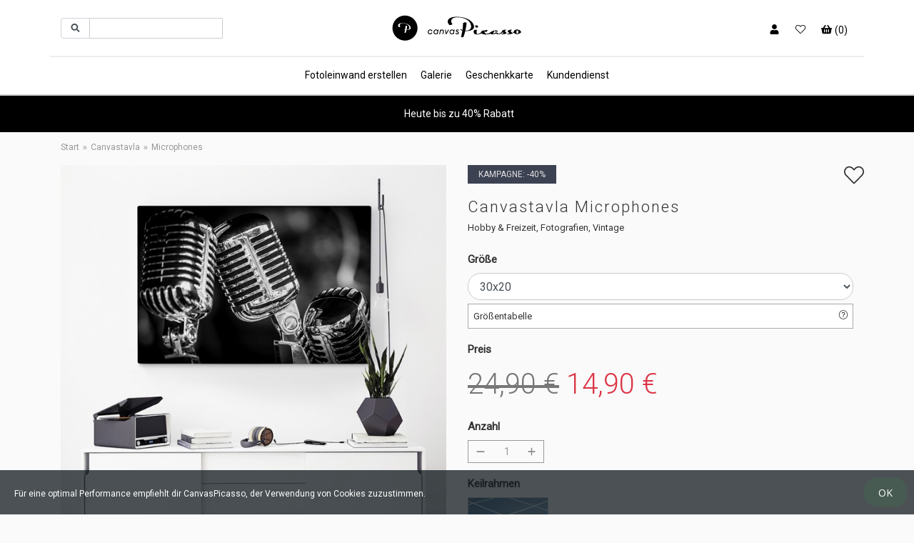

--- FILE ---
content_type: text/html; charset=UTF-8
request_url: https://canvaspicasso.de/canvas/product/100-microphones/
body_size: 12327
content:
<!DOCTYPE html>
<html lang="de">
<head>
	<title>Schöne Fotoleinwand mit Microphones von Canvaspicasso</title>
	<meta name="description" content="Canvastavla Microphones. Hobby & Freizeit Fotografien Vintage Kaufen Sie weitere Fotoleinwände und Canvas Leinwände online in unserem Webshop." />
	<meta name="keywords" content="Canvastavla Mikrofon, Musik, Instrumente" />
	<meta http-equiv="Content-Type" content="text/html; charset=utf-8" />
<meta http-equiv="Content-Language" content="de" />
<meta name="viewport" content="width=device-width, initial-scale=1, maximum-scale=1, user-scalable=no" />
<meta name="ahrefs-site-verification" content="4aa9ebae3efb712507c7d37400f292871f79de001592e7c2548627210edc2de2" />
<meta name="google-site-verification" content="x2FaxM6JbpWJVYxc3bWDx514Aph4T4cLzHVhr9d5mlw" />

  <link rel="canonical" href="https://canvaspicasso.de/canvas/product/100-microphones/" />

<link rel="icon" type="image/png" href="https://canvaspicasso.de/img/cp_favicon.png" />

<script>
var locale = "de_DE";
</script>

<link href="https://fonts.googleapis.com/css?family=Open+Sans:300,400,700|Lora|Roboto:300,400|Cormorant" rel="stylesheet">
<link rel="stylesheet" href="/vendor/twbs/bootstrap/dist/css/bootstrap.min.css" />
<link rel="stylesheet" href="/lib/magnific-popup/magnific-popup.css" />
<link rel="stylesheet" href="/node_modules/owl.carousel/dist/assets/owl.carousel.min.css" />
<link rel="stylesheet" href="/node_modules/owl.carousel/dist/assets/owl.theme.default.min.css">
<link rel="stylesheet" href="/dist/css/style.min.css?rel=1727166537910" />

<script defer src="/js/plugins/fontawesome-all.min.js"></script>

<!-- Plyr video player -->
<script src="https://cdn.plyr.io/3.5.3/plyr.js"></script>
<link rel="stylesheet" href="https://cdn.plyr.io/3.5.3/plyr.css" />

<!-- Facebook Pixel Code -->
<script>
  !function(f,b,e,v,n,t,s){if(f.fbq)return;n=f.fbq=function(){n.callMethod?
  n.callMethod.apply(n,arguments):n.queue.push(arguments)};if(!f._fbq)f._fbq=n;
  n.push=n;n.loaded=!0;n.version='2.0';n.queue=[];t=b.createElement(e);t.async=!0;
  t.src=v;s=b.getElementsByTagName(e)[0];s.parentNode.insertBefore(t,s)}(window,
  document,'script','https://connect.facebook.net/en_US/fbevents.js');
  fbq('init', '337926019941974'); // Insert your pixel ID here.
  fbq('track', 'PageView');
</script>
<noscript><img height="1" width="1" style="display:none" src="https://www.facebook.com/tr?id=337926019941974&ev=PageView&noscript=1"/></noscript>
<!-- DO NOT MODIFY -->
<!-- End Facebook Pixel Code -->

<script src="/node_modules/yall-js/dist/yall.min.js"></script>
<script>
document.addEventListener("DOMContentLoaded", function() {
   yall({
      lazyClass: 'lazy'
   });
});
</script>

<!-- Global site tag (gtag.js) - Google AdWords: 1039739016 -->
<script async src="https://www.googletagmanager.com/gtag/js?id=AW-1039739016"></script>
<script>
  window.dataLayer = window.dataLayer || [];
  function gtag(){dataLayer.push(arguments);}
  gtag('js', new Date());

  gtag('config', 'AW-1039739016');
</script>
<!-- Event snippet for Index remarketing page -->
<script>
  gtag('event', 'conversion', {
      'send_to': 'AW-1039739016/o8w1CJj7gwIQiNHk7wM',
      'aw_remarketing_only': true
  });
</script>
<!-- <script src="/js/search.js"></script> -->
  
</head>
<body>
<pre class="d-none">
</pre>
	<!-- Zu Favoriten hinzufügen -->
	<header class="navigation ">
	
    <div class="container">
        <div class="row brand-area">
            <div class="col-md-4 d-md-flex align-items-center">
				<div class="mobile-menu-btn d-block d-md-none">
					<div class="float-left" id="menu-btn">
						<div id="hamburger-nav-icon">
			              <span></span>
			              <span></span>
			              <span></span>
			              <span></span>
			            </div>
					</div>
					<div class="float-left" style="padding: 11px 10px;" id="search-btn">
						<i class="fa fa-search" data-fa-transform="grow-2"></i>
					</div>
				</div>

				<div class="search-form">
					<form class="w-70" method="get" action="search.php">
						<div class="input-group gallery-search-input-group">
							<div class="input-group-prepend">
								<div class="input-group-text"><i class="fa fa-fw fa-search"></i></div>
							</div>
							<input type="text" name="search" class="form-control" value="" id="search_inp" />
						</div>
					</form>
				</div>
                
            </div>
			<div class="col-md-4 d-md-flex align-items-center justify-content-center">
				
				<a class="web-logo py-3" href="/">
     				<img alt="CanvasPicasso" src="/img/cp_logo_black.svg" />
    			</a>
			</div>
			<div class="col-md-4 d-md-flex align-items-center justify-content-end">
				<ul class="hover-menu">
					<li>
													<div class="hover-button login">
								<i class="fa fa-fw fa-user"></i>
							</div>
											</li>
					<li>
						<div class="hover-panel-trigger">
							<div class="hover-button favourite-icon">
								<i class="fal fa-fw fa-heart"></i>
							</div>
							<div class="hover-panel hover-panel-right">
								<div class="inner-wrapper">
									<h4>
										Meine Favoriten										<span class="float-right cart-close"><i class="fa fa-fw fa-times"></i></span>
									</h4>
									<div class="row favourite-panel">
									</div>
								</div>
							</div>
						</div>
					</li>
					<li>
						<div class="hover-panel-trigger">
							<div class="hover-button">
								<i class="fa fa-fw fa-shopping-basket "></i>
								<span class="d-none d-xl-inline-block">(<span id="num-in-cart">0</span>)</span>
							</div>
							<div class="hover-panel hover-panel-right">
								<div class="inner-wrapper">
									<h4>
										Ihre Bestellung										<span class=" float-right cart-close"><i class="fa fa-fw fa-times"></i></span>
									</h4>
									<div class="mini-cart-table-wrapper">

										<table class="mini-cart-table">
											<tbody>
											</tbody>
											<tfoot>
											</tfoot>
										</table>
									</div>
									<div class="text-right mini-cart-summary d-none d-md-block">
										<ul class="list-unstyled">
											
											<li class="text-danger" style="display:none;">
												<div>Rabatt / Kampagne</div>
												<div id="mini-cart-reduction">0,00 €</div>
											</li>
											<li>
												<div>Zu Zahlen</div>
												<div id="mini-cart-subtotal">0,00 €</div>
											</li>
										</ul>
									</div>
									<div class="mini-shoppingcart-footer">
										<span class="cart-cancel cart-close"><i class="fa fa-angle-left"></i> Weiter einkaufen</span>
										<a href="/checkout" class="btn btn-black">Zur Kasse</a>
									</div>
								</div>
							</div>
						</div>
					</li>
				</ul>
			</div>
        </div>

		<div class="row text-center" style="position:relative;">
			<!-- <div class="xmas-banner">
							</div> -->
            <ul class="site-menu">
												<li>
                    <a href="/leinwanddrucke">Fotoleinwand erstellen</a>
                </li>
                <li>
                    <a href="#">Galerie</a>
					<div class="main-sub-container">
						<ul>
							<li class="sub-heading"><a href="/leinwanddrucke">Fotoleinwand erstellen / Hochladen</a></li>
							<li><a href="/leinwanddrucke">Studio / Hochladen</a></li>
							<li class="sub-heading">Sortierung</li>
							<li><a href="/canvas?sort=staff_picks&amp;dir=DESC">Favoriten</a></li>
							<li><a href="/canvas?sort=new&amp;dir=DESC">Alle Produkte</a></li>
							<!-- <li><a href="/canvas?sort=sales&amp;dir=DESC">Bestsellers</a></li> -->
							<!-- <li><a href="/canvas?sort=popular&amp;dir=DESC">Favoriten</a></li> -->
						</ul>
						<ul>
							<li class="sub-heading"><a href="/canvas">Kategorien</a></li>
							<li><a href="/canvas">Alle Kategorien</a></li>
							<li><a href="/canvas/category/16-architektur">Architektur</a></li><li><a href="/canvas/category/3-botanisch">Botanisch</a></li><li><a href="/canvas/category/21-fakten-wissen">Fakten & Wissen</a></li><li><a href="/canvas/category/4-fashion">Fashion</a></li><li><a href="/canvas/category/11-fotografien">Fotografien</a></li><li><a href="/canvas/category/5-grafisches">Grafisches</a></li><li><a href="/canvas/category/17-hobby-freizeit">Hobby & Freizeit</a></li></ul><ul class="extend-prev-ul"><li><a href="/canvas/category/12-karten">Karten</a></li><li><a href="/canvas/category/2-kinderzimmer">Kinderzimmer</a></li><li><a href="/canvas/category/15-kunst-malerei">Kunst & Malerei</a></li><li><a href="/canvas/category/7-kche">Küche</a></li><li><a href="/canvas/category/20-knstler">Künstler</a></li><li><a href="/canvas/category/6-landschaft-natur">Landschaft & Natur</a></li><li><a href="/canvas/category/14-marine">Marine</a></li><li><a href="/canvas/category/18-materialien-struktur">Materialien & Struktur</a></li></ul><ul class="extend-prev-ul"><li><a href="/canvas/category/13-portrt">Porträt</a></li><li><a href="/canvas/category/19-premium-selection">Premium Selection</a></li><li><a href="/canvas/category/8-stdte">Städte</a></li><li><a href="/canvas/category/9-texte-zitate">Texte & Zitate</a></li><li><a href="/canvas/category/1-tiere">Tiere</a></li><li><a href="/canvas/category/10-vintage">Vintage</a></li>						</ul>
					</div>
					<i class="fas fa-angle-down d-block d-md-none"></i>
                </li>

                <li>
                    <a href="/giftcard.php">Geschenkkarte</a>
                </li>
				<li>
                    <a href="#">Kundendienst</a>
					<div class="main-sub-container">
						<ul>
							<li class="sub-heading d-none d-md-block"><a href="/customer-service.php">Kundendienst</a></li>
							<li><a href="/customer-service.php">Kontakt</a></li>
							<li><a href="/faq.php">FAQ</a></li>
							<li><a href="/review.php">Bewertungen</a></li>
							<li><a href="/complaints.php">Beschwerden</a></li>
							<li class="sub-heading d-none d-md-block"><a href="/register.php">Werde ein Kunde</a></li>
							<li><a href="/register.php">Konto registrieren</a></li>
						</ul>
					</div>
					<i class="fas fa-angle-down d-block d-md-none"></i>
                </li>
				            </ul>
			<!-- earlier placement  -->
		</div>
    </div>
</header>
<div class="header-ghost"></div>

<div class="info-banner" data-interval="5000">
	
			<div class="info-banner__item info-banner__item--active"   style="background:#000000; color:#ffffff;">
        <i class="check d-none d-md-inline-block"></i>&nbsp;&nbsp;Heute bis zu 40% Rabatt
        <div class="info-banner__subtext"></div>
      </div></div>
	<!-- <div class="sideflap open-instagram">
		<i class="fab fa-instagram fa-2x fa-fw d-none d-md-block"></i>
		<i class="fab fa-instagram fa-lg fa-fw d-md-none"></i>
	</div> -->
<div class="body-overlay"></div>
<div id="back-to-top">
	<i class="far fa-chevron-up fa-2x"></i>
</div>
	<div class="container">
        
	<ul class='breadcrumbs hidden-xs'>
		<li><a href="/">Start</a></li><li><a href="/canvas">Canvastavla</a></li><li>Microphones</li>
	</ul>    </div>
	<div class="container ">
		<input type="hidden" name="gallery-id" value="100" />
		<div class="row">
			<div class="col-12 col-md-6 product-images">
								<a href="/gallery/1/0/0/176-large.jpg" class="mag-pop-product" id="product-image">
					<img src="[data-uri]" data-src="/gallery/1/0/0/176-large.jpg" class="lazy img-fluid" alt="Canvastavla Microphones" title="Canvastavla Microphones" />
				</a>
				<div class="muted">
					<i>* Variation der Bildbelichtung kann in verschiedenen Formaten auftreten.</i>
				</div>
				<ul class="product-thumbs">
					<li><a href="/gallery/1/0/0/176-large.jpg"><img src="[data-uri]" data-src="/gallery/1/0/0/176-thumb.jpg" class="lazy img-fluid block-center" alt="Canvastavla Microphones-0" /></a></li>					<li>
						<div class="open-video" data-source="/video/canvas.mp4">
							<img src="[data-uri]" data-src="/img/video-thumb.jpg" class="lazy img-fluid" />
						</div>
					</li>
				</ul>
				<span class="text-article-number">3055</span>
			</div>
			<div class="col-12 col-md-6 product-options">
				<div class="favourite-flap d-block d-md-none add-fav" data-id="100">
					<i class="fal fa-heart fa-lg fa-fw"></i>
				</div>
				<span class="favourite-icon add-fav d-none d-md-inline-block" data-id="100">
					<i class="fal fa-heart fa-2x"></i>
				</span>
				<form name="gallery-product">
				<div class="camp-mark product-page">Kampagne: -40%</div>				<h1 class="gallery-product-title">Canvastavla Microphones</h1>
				<h2 class="gallery-product-type">
					Hobby & Freizeit, Fotografien, Vintage				</h2>
				<h3 class="d-none gallery-product-subtitle">Fotoleinwand</h3>

				<div class="row">
					<div class="col-md-12">

						<h4>Größe</h4>
						<select class="form-control gallery-select" name="size">
							<option value="30x20">30x20</option><option value="40x30">40x30</option><option value="60x40">60x40</option><option value="70x50">70x50</option><option value="100x70">100x70</option>						</select>
						<ul class="click-blocks">
							<li id="open-size-guide-size">Größentabelle<span class="block-addon"><i class="fal fa-fw fa-question-circle"></i></span></li>
													</ul>
						<h4>Preis</h4>
						<span class="gallery-price" id="product-price"></span>

						<h4>Anzahl</h4>
						<div class="input-group-number">
							<a href="#" class="spinner-button" data-operation="sub">
								<i class="far fa-minus fa-fw"></i>
							</a>
							<input name="ex" type="number" value="1" />
							<a href="#" class="spinner-button" data-operation="add">
								<i class="far fa-plus fa-fw"></i>
							</a>
						</div>
						
						<h4>Keilrahmen</h4>
						<div class="row">
							<div class="col-md-3 col-6">
				         		<div class="view img-effect">
				         			<img src="[data-uri]" data-src="/img/option/frame/18mm.jpg" class="lazy img-fluid option-thumb" alt="option 18mm" />
				         			<div class="mask">
										<a href="/img/option/frame/18mm_detail.jpg" class="info mp" data-effect="mfp-zoom-in"><i class="fa fa-search fa-fw"></i></a>
									</div>
				         		</div>
					         	<label class="radio radio-inline">
									<input type="radio" name="choose-frame" value="18" checked="checked" />
									<i></i>18mm Standard								</label>
							</div>
				         	<!-- <div class="col-md-3 col-6">
				         		<div class="view img-effect">
				         			<img src="[data-uri]" data-src="/img/option/frame/38mm.jpg" class="lazy img-fluid option-thumb" alt="option 38mm" />
				         			<div class="mask">
										<a href="/img/option/frame/38mm_detail.jpg" class="info mp" data-effect="mfp-zoom-in"><i class="fa fa-search fa-fw"></i></a>
									</div>
				         		</div>
					         	<label class="radio radio-inline">
									<input type="radio" name="choose-frame" value="38" />
									<i></i>38mm Premium								</label>
				         	</div> -->
						</div>
						<h4>Rand</h4>
						<div class="row">
				         	<div class="col-md-3 col-6">
				         		<div class="view img-effect">
					         		<img src="[data-uri]" data-src="/img/option/edge/bleed.jpg?v=697020c87d0a7" class="lazy img-fluid option-thumb" alt="option bleed" />
				         			<div class="mask">
										<a href="/img/option/edge/bleed_detail.jpg?v=697020c87d0ac" class="info mpg" data-effect="mfp-zoom-in" data-group="2"><i class="fa fa-search fa-fw"></i></a>
										<a href="/img/option/edge/bleed_detail2.jpg?v=697020c87d0ad" class="mpg" data-group="2" style="display:none;"><i class="fa fa-search fa-fw"></i></a>
									</div>
								</div>
					         	<label class="radio radio-inline">
									<input type="radio" name="edge-print" value="bleed" checked />
									<i></i>Mit Anschnitt								</label>
				         	</div>
				         	<!-- <div class="col-md-3 col-6">
				         		<div class="view img-effect">
					         		<img src="[data-uri]" data-src="/img/option/edge/white.jpg?v=697020c87d0b2" class="lazy img-fluid option-thumb" alt="option white" />
				         			<div class="mask">
										<a href="/img/option/edge/white_detail.jpg?v=697020c87d0b3" class="info mpg" data-effect="mfp-zoom-in" data-group="3"><i class="fa fa-search fa-fw"></i></a>
										<a href="/img/option/edge/white_detail2.jpg?v=697020c87d0b4" class="mpg" data-group="3" style="display:none;"><i class="fa fa-search fa-fw"></i></a>
									</div>
								</div>
					         	<label class="radio radio-inline">
									<input type="radio" name="edge-print" value="white" />
									<i></i>Weiß Rand								</label>
				         	</div> -->
				         	<!-- <div class="col-md-3 col-6">
				         		<div class="view img-effect">
					         		<img src="[data-uri]" data-src="/img/option/edge/black.jpg?v=697020c87d223" class="lazy img-fluid option-thumb" alt="option black" />
				         			<div class="mask">
										<a href="/img/option/edge/black_detail.jpg?v=697020c87d224" class="info mpg" data-effect="mfp-zoom-in" data-group="4"><i class="fa fa-search fa-fw"></i></a>
										<a href="/img/option/edge/black_detail2.jpg?v=697020c87d225" class="mpg" data-group="4" style="display:none;"><i class="fa fa-search fa-fw"></i></a>
									</div>
								</div>
					         	<label class="radio radio-inline">
									<input type="radio" name="edge-print" value="black" />
									<i></i>Schwarz Rand								</label>
				         	</div> -->
				        </div>
												<h4>Zubehör</h4>
						<div class="row">
							
							
						
								<div class="col-4 col-md-2 my-2 px-2">
									<a href="#" data-id="2566" class="open-accessory">
										<div class="gallery-list-inner">
											<div class="gallery-img-box">
												<img src="[data-uri]" data-src="/gallery/2/5/6/6/16467-thumb.jpg" title="Aufhänger Haken (2st)" alt="Aufhänger Haken (2st)" class="lazy img-fluid mx-auto border">
											</div>
										</div>
										<!-- <h4 class="text-center gallery-title">Aufhänger Haken (2st)</h4> -->
									</a>
								</div>						</div>
						
						<h4>Möchten Sie einen Bildhaken hinzufügen?</h4>
						<div class="row">
													</div>

						<div class="row spec-row my-5">
							<button class="btn btn-black big-icon-btn w-100" id="btn-add-cart" >Kasse hinzufügen</button>
						</div>
						<h4>Produktbeschreibung</h4>
						<div class="product-description-text">
														Fotoleinwand mit druck auf 400 gr Leinwand aus 100% Baumwolle in höchster Qualität. Montiert auf Keilrahmen aus schwedischer Kiefer.						</div>
						<div class="row mt-2">
							<div class="col-12"><small><i class="far fa-check"></i> Auf Lager</small></div>							<div class="col-12">
								<small><i class="fa fa-check"></i> Lieferzeit 3-5 Tage</small>
							</div>
							<div class="col-12">
								<small><i class="fa fa-check"></i> 14 Tage Rückgaberecht</small>
							</div>
						</div>
						<p>&nbsp;</p>
						<div class="row">
							<div class="col-md-12">
								<small class="text-muted">Mit anderen teilen</small>
								<ul class="share-grey" style="margin-top:10px;">
									<li>
										<a href="https://www.facebook.com/sharer/sharer.php?u=https://canvaspicasso.de/canvas/product/100-microphones/" class="popup">
											<i class="fab fa-facebook fa-lg fa-fw"></i>
										</a>
									</li>
									<li>
										<a href="https://twitter.com/intent/tweet?text=https://canvaspicasso.de/canvas/product/100-microphones/" class="popup">
											<i class="fab fa-twitter fa-lg fa-fw"></i>
										</a>
									</li>
									<li>
										<a href="http://instagram.com/canvaspicasso" target="_blank">
											<i class="fab fa-instagram fa-lg fa-fw"></i>
										</a>
									</li>
									<li>
										<a href="http://pinterest.com/pin/create/button/?url=https://canvaspicasso.de/canvas/product/100-microphones/&amp;media=http://canvaspicasso.de/gallery/1/0/0/176-large.jpg">
											<i class="fab fa-pinterest fa-lg fa-fw"></i>
										</a>
									</li>
								</ul>
							</div>
						</div>
						<div>
							<h4>Tags</h4>
							<div class="product-tags">
								<span class="badge badge-primary label label-primary bg-grey">Mikrofon</span><span class="badge badge-primary label label-primary bg-grey">Musik</span><span class="badge badge-primary label label-primary bg-grey">Instrumente</span>							</div>
						</div>
					</div>
				</div>
								<span class="addwish-product-info" style="display:none"
					data-title="Microphones"
					data-imgurl="https://canvaspicasso.de/gallery/1/0/0/176-thumb.jpg"
					data-price="24.9"
					data-productnumber="100"
					data-url="https://canvaspicasso.de/canvas/product/100-microphones/"
					data-instock="true"
					data-currency="EUR"
					data-category="Canvas"
				></span>
				<span itemscope itemtype="http://schema.org/Product" class="microdata">
					<meta itemprop="name" content="Microphones">
					<span itemprop="offers" itemscope itemtype="http://schema.org/Offer">
						<link itemprop="url" href="https://canvaspicasso.de/canvas/product/100-microphones/" />
						<meta itemprop="availability" content="https://schema.org/InStock" />
           				<meta itemprop="itemCondition" content="https://schema.org/NewCondition" />
						<meta itemprop="price" content="24.9">
						<meta itemprop="priceCurrency" content="EUR">
						<meta itemprop="sale_price" content="14.94">					</span>
				</span>
				<input type="hidden" name="article-number" value="3055" />
				<input type="hidden" name="gallery-id" value="100" />
				<input type="hidden" name="product-slug" value="canvas" />
				<input type="hidden" name="action" value="addGalleryToCart" />
				</form>
			</div>
		</div>
		<p>&nbsp;</p>
		<p>&nbsp;</p>
		<div class="row">
			<div class="text-center block-header"><span>Mehr Bilder in der gleichen Kategorie</span></div>
			<div class="col-md-12">
				<div class="owl-carousel product-carousel recently-viewed">
				
					<div class="gallery-list" id="118" data-id="118">
						<a href="/canvas/product/118-ballerina">
							<div class="gallery-list-inner">
								<div class="gallery-img-box">
									<img src="[data-uri]" data-src="/gallery/1/1/8/194-thumb.jpg" title="Ballerina" alt="Ballerina" class="lazy img-responsive img-fluid mx-auto">
								</div>
								<div class="show-product">
									<i class="fas fa-fw fa-search"></i>
								</div>
							</div>
							<div class="gallery-marks">
								<div class="camp-mark">Kampagne: -40%</div>
							</div>
							<h4 class="text-center gallery-title">Ballerina</h4>
							<div class="list-price">
								<span class="small-text">ab</span> <span class="old-price">49,90 €</span> <span class="text-danger">29,90 €</span>
							</div>
						</a>
					</div>
					<div class="gallery-list" id="318" data-id="318">
						<a href="/canvas/product/318-motorcycles-on-line">
							<div class="gallery-list-inner">
								<div class="gallery-img-box">
									<img src="[data-uri]" data-src="/gallery/3/1/8/394-thumb.jpg" title="Motorcycles on line" alt="Motorcycles on line" class="lazy img-responsive img-fluid mx-auto">
								</div>
								<div class="show-product">
									<i class="fas fa-fw fa-search"></i>
								</div>
							</div>
							<div class="gallery-marks">
								<div class="camp-mark">Kampagne: -40%</div>
							</div>
							<h4 class="text-center gallery-title">Motorcycles on line</h4>
							<div class="list-price">
								<span class="small-text">ab</span> <span class="old-price">24,90 €</span> <span class="text-danger">14,90 €</span>
							</div>
						</a>
					</div>
					<div class="gallery-list" id="181" data-id="181">
						<a href="/canvas/product/181-golf-player-close-up">
							<div class="gallery-list-inner">
								<div class="gallery-img-box">
									<img src="[data-uri]" data-src="/gallery/1/8/1/257-thumb.jpg" title="Golf player close-up" alt="Golf player close-up" class="lazy img-responsive img-fluid mx-auto">
								</div>
								<div class="show-product">
									<i class="fas fa-fw fa-search"></i>
								</div>
							</div>
							<div class="gallery-marks">
								<div class="camp-mark">Kampagne: -40%</div>
							</div>
							<h4 class="text-center gallery-title">Golf player close-up</h4>
							<div class="list-price">
								<span class="small-text">ab</span> <span class="old-price">32,90 €</span> <span class="text-danger">19,70 €</span>
							</div>
						</a>
					</div>
					<div class="gallery-list" id="194" data-id="194">
						<a href="/canvas/product/194-ballet-shoes">
							<div class="gallery-list-inner">
								<div class="gallery-img-box">
									<img src="[data-uri]" data-src="/gallery/1/9/4/271-thumb.jpg" title="Ballet shoes" alt="Ballet shoes" class="lazy img-responsive img-fluid mx-auto">
								</div>
								<div class="show-product">
									<i class="fas fa-fw fa-search"></i>
								</div>
							</div>
							<div class="gallery-marks">
								<div class="camp-mark">Kampagne: -40%</div>
							</div>
							<h4 class="text-center gallery-title">Ballet shoes</h4>
							<div class="list-price">
								<span class="small-text">ab</span> <span class="old-price">49,90 €</span> <span class="text-danger">29,90 €</span>
							</div>
						</a>
					</div>
					<div class="gallery-list" id="372" data-id="372">
						<a href="/canvas/product/372-preparation-workout">
							<div class="gallery-list-inner">
								<div class="gallery-img-box">
									<img src="[data-uri]" data-src="/gallery/3/7/2/447-thumb.jpg" title="Preparation [Workout]" alt="Preparation [Workout]" class="lazy img-responsive img-fluid mx-auto">
								</div>
								<div class="show-product">
									<i class="fas fa-fw fa-search"></i>
								</div>
							</div>
							<div class="gallery-marks">
								<div class="camp-mark">Kampagne: -40%</div>
							</div>
							<h4 class="text-center gallery-title">Preparation [Workout]</h4>
							<div class="list-price">
								<span class="small-text">ab</span> <span class="old-price">24,90 €</span> <span class="text-danger">14,90 €</span>
							</div>
						</a>
					</div>
					<div class="gallery-list" id="119" data-id="119">
						<a href="/canvas/product/119-ballerina-playing-violin">
							<div class="gallery-list-inner">
								<div class="gallery-img-box">
									<img src="[data-uri]" data-src="/gallery/1/1/9/195-thumb.jpg" title="Ballerina playing violin" alt="Ballerina playing violin" class="lazy img-responsive img-fluid mx-auto">
								</div>
								<div class="show-product">
									<i class="fas fa-fw fa-search"></i>
								</div>
							</div>
							<div class="gallery-marks">
								<div class="camp-mark">Kampagne: -40%</div>
							</div>
							<h4 class="text-center gallery-title">Ballerina playing violin</h4>
							<div class="list-price">
								<span class="small-text">ab</span> <span class="old-price">59,90 €</span> <span class="text-danger">35,90 €</span>
							</div>
						</a>
					</div>
					<div class="gallery-list" id="123" data-id="123">
						<a href="/canvas/product/123-golfplayer-with-driver">
							<div class="gallery-list-inner">
								<div class="gallery-img-box">
									<img src="[data-uri]" data-src="/gallery/1/2/3/199-thumb.jpg" title="Golfplayer with driver" alt="Golfplayer with driver" class="lazy img-responsive img-fluid mx-auto">
								</div>
								<div class="show-product">
									<i class="fas fa-fw fa-search"></i>
								</div>
							</div>
							<div class="gallery-marks">
								<div class="camp-mark">Kampagne: -40%</div>
							</div>
							<h4 class="text-center gallery-title">Golfplayer with driver</h4>
							<div class="list-price">
								<span class="small-text">ab</span> <span class="old-price">24,90 €</span> <span class="text-danger">14,90 €</span>
							</div>
						</a>
					</div>
					<div class="gallery-list" id="371" data-id="371">
						<a href="/canvas/product/371-dumbbells-workout">
							<div class="gallery-list-inner">
								<div class="gallery-img-box">
									<img src="[data-uri]" data-src="/gallery/3/7/1/446-thumb.jpg" title="Dumbbells [workout]" alt="Dumbbells [workout]" class="lazy img-responsive img-fluid mx-auto">
								</div>
								<div class="show-product">
									<i class="fas fa-fw fa-search"></i>
								</div>
							</div>
							<div class="gallery-marks">
								<div class="camp-mark">Kampagne: -40%</div>
							</div>
							<h4 class="text-center gallery-title">Dumbbells [workout]</h4>
							<div class="list-price">
								<span class="small-text">ab</span> <span class="old-price">24,90 €</span> <span class="text-danger">14,90 €</span>
							</div>
						</a>
					</div>				</div>
			</div>
		</div>
		<div class="row">
			<div class="text-center block-header"><span>Bestsellers</span></div>
			<div class="col-md-12">
				<div class="owl-carousel product-carousel recently-viewed">
				
					<div class="gallery-list" id="64" data-id="64">
						<a href="/canvas/product/64-elephant-on-road">
							<div class="gallery-list-inner">
								<div class="gallery-img-box">
									<img src="[data-uri]" data-src="/gallery/6/4/126-thumb.jpg" title="Elephant on road" alt="Elephant on road" class="lazy img-responsive img-fluid mx-auto">
								</div>
								<div class="show-product">
									<i class="fas fa-fw fa-gem txt-color-yellow"></i>
								</div>
							</div>
							<div class="gallery-marks">
								<div class="camp-mark">Kampagne: -40%</div>
							</div>
							<h4 class="text-center gallery-title">Elephant on road</h4>
							<div class="list-price">
								<span class="small-text">ab</span> <span class="old-price">24,90 €</span> <span class="text-danger">14,90 €</span>
							</div>
						</a>
					</div>
					<div class="gallery-list" id="250" data-id="250">
						<a href="/canvas/product/250-peace-of-mind">
							<div class="gallery-list-inner">
								<div class="gallery-img-box">
									<img src="[data-uri]" data-src="/gallery/2/5/0/327-thumb.jpg" title="Peace of mind" alt="Peace of mind" class="lazy img-responsive img-fluid mx-auto">
								</div>
								<div class="show-product">
									<i class="fas fa-fw fa-search"></i>
								</div>
							</div>
							<div class="gallery-marks">
								<div class="camp-mark">Kampagne: -40%</div>
							</div>
							<h4 class="text-center gallery-title">Peace of mind</h4>
							<div class="list-price">
								<span class="small-text">ab</span> <span class="old-price">24,90 €</span> <span class="text-danger">14,90 €</span>
							</div>
						</a>
					</div>
					<div class="gallery-list" id="1229" data-id="1229">
						<a href="/canvas/product/1229-morning-dew-on-plants">
							<div class="gallery-list-inner">
								<div class="gallery-img-box">
									<img src="[data-uri]" data-src="/gallery/1/2/2/9/8064-thumb.jpg" title="Morning dew on plants" alt="Morning dew on plants" class="lazy img-responsive img-fluid mx-auto">
								</div>
								<div class="show-product">
									<i class="fas fa-fw fa-search"></i>
								</div>
							</div>
							<div class="gallery-marks">
								
							</div>
							<h4 class="text-center gallery-title">Morning dew on plants</h4>
							<div class="list-price">
								<span class="small-text">ab</span> 24,90 €
							</div>
						</a>
					</div>
					<div class="gallery-list" id="150" data-id="150">
						<a href="/canvas/product/150-old-white-world-map">
							<div class="gallery-list-inner">
								<div class="gallery-img-box">
									<img src="[data-uri]" data-src="/gallery/1/5/0/226-thumb.jpg" title="Old white world map" alt="Old white world map" class="lazy img-responsive img-fluid mx-auto">
								</div>
								<div class="show-product">
									<i class="fas fa-fw fa-search"></i>
								</div>
							</div>
							<div class="gallery-marks">
								<div class="camp-mark">Kampagne: -40%</div>
							</div>
							<h4 class="text-center gallery-title">Old white world map</h4>
							<div class="list-price">
								<span class="small-text">ab</span> <span class="old-price">49,90 €</span> <span class="text-danger">29,90 €</span>
							</div>
						</a>
					</div>
					<div class="gallery-list" id="172" data-id="172">
						<a href="/canvas/product/172-stockholm-in-colors">
							<div class="gallery-list-inner">
								<div class="gallery-img-box">
									<img src="[data-uri]" data-src="/gallery/1/7/2/248-thumb.jpg" title="Stockholm in colors" alt="Stockholm in colors" class="lazy img-responsive img-fluid mx-auto">
								</div>
								<div class="show-product">
									<i class="fas fa-fw fa-search"></i>
								</div>
							</div>
							<div class="gallery-marks">
								<div class="camp-mark">Kampagne: -40%</div>
							</div>
							<h4 class="text-center gallery-title">Stockholm in colors</h4>
							<div class="list-price">
								<span class="small-text">ab</span> <span class="old-price">24,90 €</span> <span class="text-danger">14,90 €</span>
							</div>
						</a>
					</div>
					<div class="gallery-list" id="182" data-id="182">
						<a href="/canvas/product/182-view-towards-the-canopy">
							<div class="gallery-list-inner">
								<div class="gallery-img-box">
									<img src="[data-uri]" data-src="/gallery/1/8/2/258-thumb.jpg" title="View towards the canopy" alt="View towards the canopy" class="lazy img-responsive img-fluid mx-auto">
								</div>
								<div class="show-product">
									<i class="fas fa-fw fa-search"></i>
								</div>
							</div>
							<div class="gallery-marks">
								<div class="camp-mark">Kampagne: -40%</div>
							</div>
							<h4 class="text-center gallery-title">View towards the canopy</h4>
							<div class="list-price">
								<span class="small-text">ab</span> <span class="old-price">24,90 €</span> <span class="text-danger">14,90 €</span>
							</div>
						</a>
					</div>
					<div class="gallery-list" id="306" data-id="306">
						<a href="/canvas/product/306-flamingo-among-white-birds">
							<div class="gallery-list-inner">
								<div class="gallery-img-box">
									<img src="[data-uri]" data-src="/gallery/3/0/6/382-thumb.jpg" title="Flamingo among white birds" alt="Flamingo among white birds" class="lazy img-responsive img-fluid mx-auto">
								</div>
								<div class="show-product">
									<i class="fas fa-fw fa-search"></i>
								</div>
							</div>
							<div class="gallery-marks">
								<div class="camp-mark">Kampagne: -40%</div>
							</div>
							<h4 class="text-center gallery-title">Flamingo among white birds</h4>
							<div class="list-price">
								<span class="small-text">ab</span> <span class="old-price">24,90 €</span> <span class="text-danger">14,90 €</span>
							</div>
						</a>
					</div>
					<div class="gallery-list" id="376" data-id="376">
						<a href="/canvas/product/376-elephant-struggle">
							<div class="gallery-list-inner">
								<div class="gallery-img-box">
									<img src="[data-uri]" data-src="/gallery/3/7/6/451-thumb.jpg" title="Elephant struggle" alt="Elephant struggle" class="lazy img-responsive img-fluid mx-auto">
								</div>
								<div class="show-product">
									<i class="fas fa-fw fa-search"></i>
								</div>
							</div>
							<div class="gallery-marks">
								<div class="camp-mark">Kampagne: -40%</div>
							</div>
							<h4 class="text-center gallery-title">Elephant struggle</h4>
							<div class="list-price">
								<span class="small-text">ab</span> <span class="old-price">24,90 €</span> <span class="text-danger">14,90 €</span>
							</div>
						</a>
					</div>				</div>
			</div>
		</div>

		<div class="row">
			<div class="col-md-6 salespoint-block">
				<div class="salespoint-block-inner">
					<div class="salespoint-icon"><i class="fa fa-fw fa-truck"></i></div>
				   <div class="salespoint-divider"><span></span></div>
					<div class="salespoint-title">Schnelle Lieferung</div>
					<p class="text-center">
						Wir liefern innerhalb von 3-5 Werktagen. Sie erhalten eine Zustellungsmeldung, wenn Ihre Bestellung versandt wird.					</p>
				</div>

			</div>
			<div class="col-md-6 salespoint-block">
				<div class="salespoint-block-inner">
					<div class="salespoint-icon"><i class="fa fa-fw fa-cog"></i></div>
				   <div class="salespoint-divider"><span></span></div>
					<div class="salespoint-title">Keine Kompromisse in Qualität</div>
					<p class="text-center">
						Bei CanvasPicasso haben wir unsere eigene Druckerei und so können wir sowohl eine optimale Druck und schnelle Lieferzeiten zu gewährleisten.					</p>
				</div>
			</div>
		</div>

		<div class="text-center block-header"><span>Zufriedene Kunden</span></div>
		<div class="row main-box">
			
				<div class="col-md-3 col-6 review margin-bottom-30">
					<div><div class="star-rating">
		<div class="stars star star-small"><i class="fa fa-star"></i></div><div class="stars star star-small"><i class="fa fa-star"></i></div><div class="stars star star-small"><i class="fa fa-star"></i></div><div class="stars star star-small"><i class="fa fa-star"></i></div><div class="stars star star-small"><i class="fa fa-star"></i></div>
	</div></div>
					<div class="reviewer-name">Stephanie</div>
					<small class="text-muted">2022-09-22</small>

					<div class="review-title">Prima!</div>
					<p class="review-text">
						Prima Abwicklung. Rückfragen wurden schnell beantwortet und die Auslieferung erfolgte sogar einen Tag vor dem angekündigten Termin. Ach ja: Die Qualität...
					</p>
				</div>
				<div class="col-md-3 col-6 review margin-bottom-30">
					<div><div class="star-rating">
		<div class="stars star star-small"><i class="fa fa-star"></i></div><div class="stars star star-small"><i class="fa fa-star"></i></div><div class="stars star star-small"><i class="fa fa-star"></i></div><div class="stars star star-small"><i class="fa fa-star"></i></div>
	</div></div>
					<div class="reviewer-name">Kristina</div>
					<small class="text-muted">2022-09-17</small>

					<div class="review-title">Rasche Versand</div>
					<p class="review-text">
						Netter Kontakt - individuelle Betreuung. Rasche Fertigung und Versand
					</p>
				</div>
				<div class="col-md-3 col-6 review margin-bottom-30">
					<div><div class="star-rating">
		<div class="stars star star-small"><i class="fa fa-star"></i></div><div class="stars star star-small"><i class="fa fa-star"></i></div><div class="stars star star-small"><i class="fa fa-star"></i></div><div class="stars star star-small"><i class="fa fa-star"></i></div><div class="stars star star-small"><i class="fa fa-star"></i></div>
	</div></div>
					<div class="reviewer-name">Thomas</div>
					<small class="text-muted">2022-09-15</small>

					<div class="review-title">alles so wie es sein soll...</div>
					<p class="review-text">
						schnelle Lieferung, gutes preis-Leistungsverhältnis
					</p>
				</div>
				<div class="col-md-3 col-6 review margin-bottom-30">
					<div><div class="star-rating">
		<div class="stars star star-small"><i class="fa fa-star"></i></div><div class="stars star star-small"><i class="fa fa-star"></i></div><div class="stars star star-small"><i class="fa fa-star"></i></div><div class="stars star star-small"><i class="fa fa-star"></i></div><div class="stars star star-small"><i class="fa fa-star"></i></div>
	</div></div>
					<div class="reviewer-name">Monika</div>
					<small class="text-muted">2022-09-12</small>

					<div class="review-title">Weiterempfehlen!</div>
					<p class="review-text">
						Würde und werde Canvaspicasso auf jeden Fall weiterempfehlen. Es geht schnell einfach und ist aus meiner Sicht sehr gut vom Preis - Leistungsverhältnis...
					</p>
				</div>			<div class="col-md-12 review-link">
				<a href="/review.php">Alle Bewertungen</a>
			</div>
		</div>
	</div>
	
<footer class="">
	<div class="container">
			<div class="newsletter-form">
				<div class="row justify-content-center">
					<div class="col-md-4 text-center">
						<div class="input-group gallery-search-input-group">
		      			<input type="email" name="newsletter-email" class="form-control" value="" placeholder="E-mail">
							<span class="input-group-btn newsletter-input-group">
								<button class="btn btn-default newsletter-btn" type="button" name="btn-newsletter">Registrieren</button>
					      </span>
		    			</div>
					</div>
				</div>
				<div class="row">
					<div class="col-md-12 text-center newsletter-subtext">
						<br />
							Melden Sie sich kostenlos an und erhalten Neuigkeiten.					</div>
				</div>
		</div>
		<div class="row">
			<div class="col-sm-3 col-6">
				<h4>Kaufen Sie bei uns</h4>
				<ul>
					<li><a href="" class="open-login">Meine Seiten</a></li>
					<!-- <li><a href="javascript:void()" class="open-product-modal">Unsere Produkte</a></li> -->
					<li><a href="/giftcard.php">Geschenkkarte</a></li>
				</ul>
			</div>
			<div class="col-sm-3 col-6">
				<h4>Wir helfen Ihnen</h4>
				<ul>
					<li><a href="/customer-service.php">Kundendienst</a></li>
					<li><a href="/register.php">Kundenkonto registrieren</a></li>
					<li><a href="/faq.php">FAQ</a></li>
					<li><a href="/about.php">Über CanvasPicasso</a></li>
				</ul>
			</div>
			<div class="col-sm-3 col-6">
				<h4>Ressourcen</h4>
				<ul>
					<li><a href="/press.php">Pressressourcen</a></li>
					<li><a href="/graphical-guidelines.php">Grafische Voraussetzungen</a></li>
					<li><a href="/request-quote.php">Anbegot</a></li>
					<li><a href="/review.php">Bewertungen</a></li>
				</ul>
			</div>
			<div class="col-sm-3 col-6">
				<h4>Informationen</h4>
				<ul>
					<li><a href="/affiliate.php">Partnerschaft</a></li>
					<li><a href="/user-agreement.php">AGB</a></li>
					<li><a href="/terms.php">Einkaufsbedingungen</a></li>
					<li><a href="/confidentiality.php">Datenschutzbest.</a></li>
				</ul>
			</div>
		</div>
		<div class="row">
			<div class="col-md-12">
				<h4>Soziale Medien</h4>
				<ul class="social-icons">
					<li><a href="https://www.facebook.com/CanvasPicassoPaintings/" target="_blank"><i class="fab fa-facebook fa-2x fa-fw"></i></a></li>
					<li><a href="https://www.instagram.com/canvaspicasso/" target="_blank"><i class="fab fa-instagram fa-2x fa-fw"></i></a></li>
					<li><a href="http://twitter.com/home?status=Schauen Sie sich CanvasPicasso" target="_blank"><i class="fab fa-twitter fa-2x fa-fw"></i></a></li>
				</ul>
			</div>
		</div>
		<div class="row">
			<div class="col-md-12 text-center" id="copyright">
				<small>Copyright &copy; 2026 canvasPicasso.com.<span class="hidden-xs"></span></small>
			</div>
		</div>
	</div>
</footer>

<!-- Login Modal -->
<div class="modal fade" id="login-modal" tabindex="-1" role="dialog">
    <div class="modal-dialog">
        <div class="modal-content">
        	<div class="modal-overlay"></div>
			<div class="overlay-cog"><img src="/img/cp_load.svg" class="fa-spin" alt="Loading..." /></div>
			<!-- <div class="modal-header">
                <h4 class="modal-title" id="myModalLabel">Einloggen</h4>
				<button type="button" class="close" data-dismiss="modal" aria-hidden="true">
					&times;
				</button>
			</div> -->
            <ul class="nav nav-tabs mb-3 login-tabs"  role="tablist">
                <li class="nav-item">
                    <a class="nav-link active" id="pills-home-tab" data-toggle="tab" href="#login-pane" role="tab" aria-controls="nav-login" aria-selected="true">Einloggen</a>
                </li>
                <li class="nav-item">
                    <a class="nav-link" id="pills-profile-tab" data-toggle="tab" href="#password-pane" role="tab" aria-controls="nav-password" aria-selected="false">Passwort vergessen</a>
                </li>
            </ul>
            <div class="tab-content">
                <div class="tab-pane fade active show" id="login-pane">
        			<div class="modal-body">
        				<form name="modal-login-form">
        					<div class="form-group">
        						<label class="sr-only" for="username">E-mail</label>
        						<div class="input-group">
        							<div class="input-group-prepend">
                                        <div class="input-group-text">
                                            <i class="icon-append far fa-envelope fa-fw"></i>
                                        </div>
                                    </div>
        							<input type="email" name="username" class="form-control" id="username" placeholder="E-mail" value=""/>
        						</div>
        					</div>
        					<div class="form-group">
        						<label class="sr-only" for="password">Passwort</label>
        						<div class="input-group">
                                    <div class="input-group-prepend">
                                        <div class="input-group-text">
                                            <i class="icon-append far fa-lock fa-fw"></i>
                                        </div>
                                    </div>
        							<input type="password" name="password" class="form-control" id="password" placeholder="Passwort" value=""/>
        						</div>
        					</div>
                            <div class="row">
                                <div class="col-12">
                                    <a href="/register.php">Kundenkonto registrieren</a>
                                </div>
                            </div>
                            <div class="row">
                                <div class="col-12 col-md-8 text-danger" id="login-error-message"></div>
                            </div>
        				</form>
        			</div>
        			<div class="modal-footer">
        				<button type="button" class="btn btn-default btn-light" data-dismiss="modal">
        					Schließ        				</button>
        				<button type="button" class="btn btn-blue" id="confirm-login">
        					Einloggen        				</button>
        			</div>
                </div>
                <div class="tab-pane fade" id="password-pane">
                    <div class="modal-body">
                        <form name="modal-password-form">
                            <div class="form-group">
                                Geben Sie Ihre E-Mail, die auf Ihrem Konto registriert ist.                            </div>

        					<div class="form-group">
        						<label class="sr-only" for="username">E-mail</label>
        						<div class="input-group">
                                    <div class="input-group-prepend">
                                        <div class="input-group-text">
                                            <i class="icon-append far fa-envelope fa-fw"></i>
                                        </div>
                                    </div>
        							<input type="text" name="email" class="form-control" id="username" placeholder="E-mail" value=""/>
        						</div>
        					</div>
                            <div class="row">
                                <div class="col-12 col-md-8 text-danger" id="password-error-message"></div>
                            </div>
                            <input type="hidden" name="action" value="restorePassword" />
        				</form>
                    </div>
                    <div class="modal-footer">
        				<button type="button" class="btn btn-default btn-light" data-dismiss="modal">
        					Schließ        				</button>
        				<button type="button" class="btn btn-blue confirm-restore-password" data-form="modal-password-form">
        					Wiederherstellen        				</button>
        			</div>
                </div>
            </div>
        </div>
    </div>
</div>
<!-- /.modal -->

<!-- Login Modal -->
<div class="modal fade product-modal2" id="product-modal" tabindex="-1" role="dialog">
    <div class="modal-dialog modal-lg">
        <div class="modal-content">
			<div class="modal-body no-padding">
				<div class="product-choice hidden-xs d-none d-md-block" id="modal-product-menu">
					<div class="col-12 col-sm-6 product-cell active">
						<div class="shadow"></div>
						<div class="product-image product-canvas"></div>
						<a href="/studio-canvas2.php" class="product-btn open-submenu"><span>FOTOLEINWAND</span></a>
					</div>
					<div class="col-12 col-sm-6 product-cell">
						<div class="shadow"></div>
						<div class="product-image product-poster"></div>
						<a href="#" class="product-btn"><span>POSTERS</span></a>
						<small>In kürze</small>
					</div>
					<div class="col-12 col-sm-6 product-cell">
						<div class="shadow"></div>
						<div class="product-image product-wrapping"></div>
						<a href="#" class="product-btn"><span>GESCHENKPAPIER</span></a>
						<small>In kürze</small>
					</div>
					<div class="col-12 col-sm-6 product-cell">
						<div class="shadow "></div>
						<div class="product-image product-wallpaper"></div>
						<a href="#" class="product-btn"><span>BILDERRAHMEN</span></a>
						<small>In kürze</small>
					</div>
				</div>
				<div class="visible-xs">
					<ul class="list-unstyled" id="modal-xs-menu">
						<li><a href="/studio-canvas2.php"><span class="mobile-product-btn">FOTOLEINWAND</span></a></li>
						<li><strong><a href="javascript:void()" data-dismiss="modal" class="close-menu">Schließ</a></strong></li>
					</ul>
				</div>
			</div>
        </div>
    </div>
</div>
<!-- /.modal -->

<!-- Login Modal -->
<div class="modal fade product-modal" id="product-modal" tabindex="-1" role="dialog">
    <div class="modal-dialog modal-lg">
        <div class="modal-content">
			<div class="modal-body no-padding">
				<div class="product-choice d-none" id="modal-product-menu">
					<div class="col-12 col-sm-6 product-cell active">
                        <div class="submenu">
                            <button type="button" name="button" class="submenu-close">&times;</button>
                            <ul>
                                <li><a href="/studio-canvas2.php" class="submenu-btn"><span>HOCHLADEN</span></a></li>
                                <li><a href="/canvas" class="submenu-btn"><span>GALERIE</span></a></li>
                            </ul>
                        </div>
						<div class="shadow"></div>
						<div class="product-image product-canvas"></div>
						<span class="product-btn open-submenu"><span>FOTOLEINWAND</span></span>
					</div>

				</div>
				<div class="">
					<ul class="list-unstyled" id="modal-xs-menu">
						<li>
                            <span class="mobile-product-btn open-xs-submenu">FOTOLEINWAND</span>
                             <ul class="list-unstyled modal-xs-submenu">
                                <li><a href="/studio-canvas2.php"><span class="mobile-product-btn">Bild hochladen</span></a></li>
                                <li><a href="/canvas"><span class="mobile-product-btn">Galerie</span></a></li>
                                <li><span class="close-xs-submenu">Zurück</span></li>
                             </ul>
                         </li>
						<li><strong><span class="close-menu" data-dismiss="modal">Schließ</span></strong></li>
					</ul>
				</div>
			</div>
        </div>
    </div>
</div>
<!-- /.modal -->

<!-- Added to cart Modal -->
<div class="modal fade green-modal green-modal-sm" id="error-studio" tabindex="-1" role="dialog">
    <div class="modal-dialog">
        <div class="modal-content">
			<div class="modal-body text-center">
				<div class="title">Etwas ist schief gelaufen</div>
				<p>
					<i class="fal fa-exclamation-triangle fa-4x"></i>
				</p>
				<div id="studio-errors">
					<p id="pixel-error">Das Bild ist zu groß. Reduzieren Sie die Größe auf maximal 12000x12000 px. Bitte versuchen Sie es erneut.</p>
               		<p id="format-error">Das Bild hat das falsche Format. Speichern Sie das Bild als JPG. Bitte versuchen Sie es erneut.</p>
               		<p id="size-error-big">Das Bild ist zu groß. Reduzieren Sie die Größe auf maximal 25 MB. Bitte versuchen Sie es erneut.</p>
					<p id="size-error-small">Ihr Bild ist zu klein. Laden Sie ein Bild mit höherer Qualität hoch.</p>
				</div>
				<p class="modal-button">
					<button class="btn btn-white big-icon-btn full-width" data-dismiss="modal">Schließ</button><br /><br />
				</p>
			</div>
        </div>
    </div>
</div>
<!-- /.modal -->

<!-- Added to cart Modal -->
<div class="modal fade green-modal green-modal-sm" id="added-cart-modal" tabindex="-1" role="dialog">
    <div class="modal-dialog">
        <div class="modal-content">
			<div class="modal-body text-center">
				<div class="title">Warenkorb hinzugefügt!</div>
				<p>
					<i class="far fa-shopping-cart fa-5x"></i>
				</p>
				<div id="cart-selling-point">
					<div>
						<p><strong></strong></p>
						<p></p>
					</div>
				</div>
				<p class="modal-button">
					<button class="btn btn-white big-icon-btn full-width" data-dismiss="modal">Weiter einkaufen!</button><br /><br />
					<a href="/checkout" class="btn btn-black big-icon-btn full-width" id="modal-checkout-btn">Zur Kasse</a>
				</p>
			</div>
        </div>
    </div>
</div>
<!-- /.modal -->

<!-- Added to SPLASH Modal -->
<div class="modal fade blue-modal" id="splash-modal" tabindex="-1" role="dialog">
    <div class="modal-dialog">
        <div class="modal-content">
			<div class="modal-body text-center">
				<div class="title">Hallo!</div>
				<h4>Heute erhalten Sie 30% Rabatt auf ausgewählte Posters und alle Canvas Leinwand.</h4>
				<p>
					<i class="far fa-heart fa-5x"></i>
				</p>
				<div id="cart-selling-point">
					<div>
						<p>Lieferung 3-7 Tagen. <strong></strong> </p>
						<p></p>
					</div>
				</div>
				<p class="modal-button">
					<button class="btn btn-white big-icon-btn full-width" data-dismiss="modal">Weiter einkaufen!</button><br /><br />
				</p>
			</div>
        </div>
    </div>
</div>
<!-- /.modal -->



<!--  -->
<div id="instagram-panel" style="width:360px;" class="hover-panel hover-panel-right panel-activezxczxc"> <!-- panel-active -->
    <div class="inner-wrapper text-center">
        <span class="float-right close-panel"><i class="fas fa-times fa-lg"></i></span>
        <div class="title">Folge CanvasPicasso auf Instagram!</div>
		<!-- <img src="/img/black-friday-vip" class="img-fluid my-2" alt=""> -->
        <div class="my-5 text-center">
            <!-- <i class="fab fa-instagram fa-4x"></i> -->
			<img src="/img/cp_black_friday.svg" style="width:200px" />
        </div>
        <div>
            <p>BLACK FRIDAY VIP</p>
<p>Folgen Sie uns auf Instagram und erhalten Sie unser exklusives VIP Black Friday-Angebot. 20-50% Rabatt auf alle Produkte!</p>        </div>
        <div class="text-muted mt-3 small">
                    </div>
        <p class="modal-button mt-5">
            <a href="http://www.instagram.com/canvaspicasso" id="splash-activate" class="btn btn-blue big-icon-btn full-width" target="_blank">
                Folge uns auf Instagram            </a>
        </p>
        <div class="mt-4">
            <input type="text" value="" class="voucher-square" readonly placeholder="Der Code wird hier angezeigt" />
        </div>
        <div class="mt-2 d-none">
            <input type="button" class="btn btn-default full-width select-code" value="Code markieren" />
        </div>
    </div>
</div>
<!--  -->

<!-- Upload progress modal -->
<div class="modal" id="upload-modal" tabindex="-1" role="dialog">
    <div class="modal-dialog">
        <div class="modal-content">
			<div class="modal-header">
				<h4 class="modal-title" id="myModalLabel">Die Datei wird hochgeladen</h4>
			</div>
			
				<div class="progress">
					<div class="progress-bar progress-bar-striped active" role="progressbar" aria-valuenow="45" aria-valuemin="0" aria-valuemax="100" style="width: 0%">
					</div>
				</div>
				<small></small>
			</div>
        </div>
    </div>
</div>
<!-- /.modal -->

<!-- Video Modal -->
<div class="modal fade video-modal" tabindex="-1" role="dialog">
    <div class="modal-dialog modal-lg">
        <div class="modal-content">
			<div class="modal-body">
				<video class="plyr-player" poster="/img/review_email_header.jpg" playsinline controls></video>
			</div>
        </div>
    </div>
</div>
<!-- /.modal -->

<!-- Dynamic Modal -->
<div class="modal fade" id="remoteModal" tabindex="-1" role="dialog">
    <div class="modal-dialog">
        <div class="modal-content">
        </div>
    </div>
</div>
<!-- /.modal -->

<!-- Added to cart Modal -->
<div class="modal fade blue-modal blue-modal-sm" id="newsletter-modal" tabindex="-1" role="dialog">
    <div class="modal-dialog">
        <div class="modal-content">
			<div class="modal-body text-center">
				<p>
					<i class="far fa-envelope fa-5x"></i>
				</p>
				<div id="cart-selling-point">
					<div>
						<p>Danke!</p>
                        <p>Wir haben Ihnen eine E-Mail geschickt.</p>
					</div>
				</div>
				<p class="modal-button">
					<button class="btn btn-white big-icon-btn full-width" data-dismiss="modal">Schließ</button><br /><br />
				</p>
			</div>
        </div>
    </div>
</div>
<!-- /.modal -->

<!-- Magnific Modal Modal -->
<div id="premium-selection-modal" class="mfp-hide white-modal-block">
   <div class="modal-icon"><i class="fas fa-fw fa-gem"></i></div>
   <div class="modal-divider"><span></span></div>
   <div class="modal-title">Premium Selection</div>
   <p>Unsere besten Bilder sind als "Premium Selection" gekennzeichnet. Diese werden von unseren Designern und Dekorateuren sorgfältig ausgewählt und in einer limitierten Auflage verkauft.</p>
   <button title="Close (Esc)" type="button" class="mfp-close">×</button>
</div>
<!-- / Magnific Modal Modal -->

<!-- Cookie consent -->
<div class="cookie-consent">
   <div class="cookie-consent-inner">
      Für eine optimal Performance empfiehlt dir CanvasPicasso, der Verwendung von Cookies zuzustimmen.   </div>
   <div class="btn-round btn-green dismiss-cookie">
      OK   </div>
</div>
<!-- / Cookie consent -->
<script>
  (function(i,s,o,g,r,a,m){i['GoogleAnalyticsObject']=r;i[r]=i[r]||function(){
  (i[r].q=i[r].q||[]).push(arguments)},i[r].l=1*new Date();a=s.createElement(o),
  m=s.getElementsByTagName(o)[0];a.async=1;a.src=g;m.parentNode.insertBefore(a,m)
  })(window,document,'script','//www.google-analytics.com/analytics.js','ga');

  ga('create', 'UA-71325992-1', 'auto');
  ga('send', 'pageview');

  ga('require', 'ec');
</script><!-- <script defer src="/js/plugins/script.min.js"></script> -->
<script defer src="/node_modules/jquery/dist/jquery.min.js"></script>
<script defer src="/node_modules/popper.js/dist/umd/popper.min.js"></script>
<script defer src="/vendor/twbs/bootstrap/dist/js/bootstrap.min.js"></script>

<!-- <script defer src="/dist/js/footer.min.js?v=124"></script> -->

<script defer src="/node_modules/jquery-validation/dist/jquery.validate.min.js"></script>
<script defer src="/js/plugins/js.cookie.js"></script>
<script defer src="/node_modules/owl.carousel/dist/owl.carousel.min.js"></script>
<script defer src="/node_modules/progressbar.js/dist/progressbar.min.js"></script>
<script defer src="/js/plugins/SmartNotification.min.js"></script>
<script defer src="/js/search.js"></script>
<script defer src="/dist/js/utils.min.js?rel=1727166534364"></script>

<script defer src="/node_modules/yall-js/dist/yall.min.js"></script>
<script>
document.addEventListener("DOMContentLoaded", function() {
   yall({
      lazyClass: 'yall-lazy',
      observeChanges: true,
      threshold: 1000
   });
});
</script>  <script defer src="/js/plugins/jquery.magnific-popup.js"></script>
  <script defer src="/js/gallery-product.js"></script>
</body>
</html>


--- FILE ---
content_type: text/html; charset=UTF-8
request_url: https://canvaspicasso.de/inc/ajax_portal.php
body_size: 126
content:
{"errors":[],"hasErrors":false,"html":"","subtotal":0,"reseller_reduction":0,"reductionText":"0,00\u00a0\u20ac","reductionAmount":0,"subtotalText":"0,00\u00a0\u20ac"}

--- FILE ---
content_type: text/html; charset=UTF-8
request_url: https://canvaspicasso.de/inc/ajax_portal.php
body_size: 121
content:
{"priceText":"<span class=\"old-price\">24,90\u00a0\u20ac<\/span> <span class=\"text-danger\">14,90\u00a0\u20ac<\/span>","googlePrice":25,"price":15}

--- FILE ---
content_type: text/css
request_url: https://canvaspicasso.de/dist/css/style.min.css?rel=1727166537910
body_size: 19167
content:
@charset "UTF-8";:root{--orange:coral;--red:#CD1F26;--cpBlue:#337ab7;--cpLightBlue:#448cc9;--headerfont:"Montserrat","Roboto","Nunito Sans","Arial";--textFontFamily:"Roboto","Open Sans",Arial,Verdana}*,::after,::before{-moz-box-sizing:border-box;-webkit-box-sizing:border-box;box-sizing:border-box}html{-ms-text-size-adjust:100%;-webkit-text-size-adjust:100%;-webkit-font-smoothing:antialiased}body{color:#333;background:#fafafa;font-family:var(--textFontFamily);font-size:14px}.info-banner{text-align:center;width:100%;z-index:72}.info-banner__item{width:100%;z-index:0;font-size:1rem;display:none;z-index:1;line-height:28px;background:#000;color:#fff;padding:10px 5px}@media only screen and (min-width:768px){.info-banner__item{font-size:14px;line-height:31px}}.info-banner__item--active{display:block!important}.info-banner__subtext{font-size:.7rem;color:#d9d9d9;line-height:20px}@media only screen and (min-width:768px){.info-banner__subtext{line-height:25px}}.usp-banner{background:#fff;text-align:center;color:#4d4d4d;font-size:.7rem}.usp-banner--mobile{display:block;border-bottom:1px solid #eee}@media only screen and (min-width:992px){.usp-banner--mobile{display:none}}.usp-banner--desktop{display:none}@media only screen and (min-width:992px){.usp-banner--desktop{display:block;margin-right:1em}}.usp-banner>ul{display:inline-block;margin:0;padding:0}.usp-banner>ul>li{display:inline-block;padding:0 7px;line-height:35px}.country-selector{position:relative;cursor:pointer}.country-selector .icon--chevron-up{font-size:.6rem;transform:rotate(180deg)}.country-selector__overlay{position:fixed;top:0;bottom:0;left:0;right:0;z-index:10;display:none;background:0 0}body.dropdown-overlay-open .country-selector__overlay{display:block}.flag-icon{width:16px;height:12px;box-shadow:0 0 1px #000}.country-list{opacity:0;position:absolute;z-index:-1;top:100%;right:0;margin-top:10px;background:#fff;border:1px solid #f1f1f1;transform:translateY(-15px);height:0;overflow:hidden;padding:0;margin:0;list-style:none;width:100%;text-align:left}.country-list--open{transition:opacity 150ms linear,transform 150ms linear;opacity:1;transform:translateY(0);width:145px;z-index:11;height:auto}.country-list__item{padding:0!important;display:block!important;line-height:1rem}.country-list__item a{padding:.5em 1em;display:flex;width:100%;font-size:12px;align-items:center}.country-list__item a:hover{background:#f1f1f1;text-decoration:none}.country-list__item a .flag-icon{margin-right:5px}header{position:sticky;width:100%;z-index:700;top:0;background:#fff}@media only screen and (min-width:768px){header{position:relative;border-bottom:2px solid #ccc}header .navbar-right ul{opacity:1}}.topbar-mobile-menu{display:flex;align-items:center;gap:.8em}@media only screen and (min-width:992px){.topbar-mobile-menu{display:none}}.topbar-mobile-menu__search{font-size:18px;color:#000}.header-ghost{display:none}.open-cart{position:relative}.items-in-cart{position:absolute;right:2px;top:-8px;font-weight:700;font-family:var(--text-font-family)}.header-search{border:1px solid #ccc;display:flex;align-items:center}.header-search__btn{background:0 0;border:0;font-size:1rem;padding:0 .5em}.header-search__input{background:0 0;border:0;font-size:1rem;padding:.3em .7em;border-left:1px solid #ccc;outline:transparent}.custom-radio-input{width:18px;height:18px;-webkit-box-shadow:0 0 0 0 #0a0808 inset;box-shadow:0 0 0 0 #0a0808 inset;-webkit-transition:all .2s ease-in-out;transition:all .2s ease-in-out;position:relative;cursor:pointer;vertical-align:-4px;border:1px solid;border-color:#d9d9d9;border-radius:50%;-webkit-appearance:none;-moz-appearance:none;appearance:none;-webkit-font-smoothing:inherit;background:0 0;outline:0}.custom-radio-input:checked{border:none;box-shadow:0 0 0 10px #0a0808 inset}.custom-radio-input::after{width:4px;height:4px;margin-left:-2px;margin-top:-2px;background:#fff;border-radius:50%;content:"";display:block;position:absolute;top:50%;left:50%;-webkit-transform:scale(.2);transform:scale(.2);-webkit-transition:all .2s ease-in-out .1s;transition:all .2s ease-in-out .1s;opacity:0}.custom-radio-input:checked::after{-webkit-transform:scale(1);transform:scale(1);opacity:1}.checkout-cart-item td{padding:.5em;vertical-align:middle}.checkout-cart-item td:first-child{padding-left:0}.checkout-cart-item td:last-child{padding-right:0}.checkout-cart-item__img{min-width:70px}.checkout-cart-item__img img{max-width:60px}@media only screen and (min-width:768px){.checkout-cart-item__img img{max-width:100px}}.checkout-cart-item__details{width:100%;font-size:.9rem}.checkout-cart-item__details-cell{display:block;width:100%;padding:.3em 0}@media only screen and (min-width:768px){.checkout-cart-item__details-cell{display:inline-block;width:49%}}.checkout-cart-item__text{white-space:nowrap;text-overflow:ellipsis;overflow:hidden}.discount-section{display:flex;flex-direction:column;justify-content:space-between;background:#fff;border-top:1px solid #f1f1f1;border-bottom:1px solid #f1f1f1;padding:1.2em 0}@media only screen and (min-width:768px){.discount-section{flex-direction:row}}.discount-section__item{padding:1em;width:100%}@media only screen and (min-width:768px){.discount-section__item{padding:0 1em}}.checkout-shipping-company{padding:0!important;text-align:center;background:#f2f2f2}.checkout-shipping-company svg{font-size:1rem;width:auto;margin:1em 0}.checkout-shipping-company img{margin:1em 0;height:1.5rem}.checkout-shipping-company--dhl{background:#fc0;color:#c00}.checkout-shipping-company--posti{background:#3b4a57;color:#fff}.checkout-shipping-company--bring{background:#7bc144;color:#fff}.checkout-shipping-company--bifrost-de{background:#fc0}.checkout-shipping-company--bifrost-at{background:#fddd00}.checkout-shipping-company--bifrost-pl{background:#c00}.checkout-shipping-company--bifrost-ie{background:#00a76a}.checkout-shipping-company--bifrost-se{background:#19b}.checkout-shipping-company--bifrost-hu img{height:2rem}.checkout-shipping-company--bifrost-nl img{height:3rem}.payment-methods{padding:0;margin:0;list-style:none}.payment-methods__item{border-bottom:1px solid #ccc;position:relative}.payment-methods__item:last-child{border-bottom:none}.payment-methods__item>label{display:flex;padding:25px 10px;margin-bottom:0;justify-content:space-between}.payment-methods__info{display:block;color:#999;margin-top:2px}.payment-methods__name{display:flex}.payment-methods__logos{display:flex}.payment-methods__logo{max-height:26px;width:45px;margin-right:0}@media only screen and (min-width:768px){.payment-methods__logo{width:40px;margin-right:17px}}.payment-methods__logo--swish{max-height:40px;width:70px}.payment-methods__additional-data{display:none;padding:10px 42px;border-top:1px solid #ccc;background:#f4f4f4}.payment-methods__additional-data label{font-weight:700;font-size:11px}.payment-methods .custom-radio-input,.payment-methods .radio-input{margin-right:10px}.secure-payments{font-size:1.5rem;text-align:center;margin-bottom:30px}.secure-payments svg{font-size:1.8rem;margin-left:.2em}#summary-campaign-discount{color:#c9302c}.delivery-options{margin:3em 0;display:flex;flex-direction:column;gap:1em;list-style:none;padding:0}.delivery-option{border:1px solid #ccc;border-radius:2px;padding:1em;display:flex;flex-direction:row;align-items:center;gap:1em;cursor:pointer}.delivery-option--checked,.delivery-option:has(:checked){border-color:#083d59;background-color:#f6fbfe}.delivery-option__check{font-size:22px}.delivery-option__details{width:100%}.delivery-option__icon{height:35px!important;width:90px!important}.delivery-option__price{font-size:15px;font-weight:700}.third-party-checkout{padding:2em;background:#fff;border:1px solid #eee;border-radius:3px}h2.font-bold{font-family:Roboto,"Open Sans","Open Sans",Arial;font-weight:700}button{outline:0}a{color:#475b52}a:hover{color:#576e64;text-decoration:underline}a,a:active,a:focus{outline:0}@media (max-width:768px){.modal-dialog{margin:6rem auto}}.small-text{font-size:50%}.text-ellipsis{text-overflow:ellipsis;overflow:hidden;max-width:100%;white-space:nowrap}h3+.sub-heading{margin-top:-6px;display:block;text-align:center;font-size:14px;color:#222;padding-bottom:30px}#back-to-top{display:flex;justify-content:center;align-items:center;position:fixed;right:20px;bottom:20px;z-index:1001;width:45px;height:45px;background:rgba(0,0,0,.75);font-size:12px;line-height:45px;border-radius:50%;cursor:pointer;transition:all .25s linear;color:#fff;opacity:0}#back-to-top:hover{text-decoration:none;background:rgba(229,65,45,.85)}#back-to-top.show{opacity:1}.scrollbar::-webkit-scrollbar{width:4px;background-color:#e9e9e9}.scrollbar::-webkit-scrollbar-thumb{background-color:#000}.settings-title{background-color:#fff;border:1px solid #ccc;padding:25px 0;display:flex;justify-content:center}.settings-title h2{font-weight:700;font-size:20px;text-align:center}.settings-title h2:after{content:"";display:block;width:282px;height:3px;background-color:#000;margin-top:15px}img.lazy{min-width:100%;z-index:1}.loading-spin{position:absolute;top:50%;font-size:25px;color:#d6d6d6;margin-top:-12.5px;margin-left:-12.5px;left:50%}.flex-center{display:flex;text-align:center;-webkit-box-align:center;-ms-flex-align:center;align-items:center;-webkit-box-pack:center;-ms-flex-pack:center;justify-content:center}.top-margin{padding-top:20px}.text-article-number{color:#ccc;font-size:10px}.show-if-empty{display:none}.block-header,h2.header{position:relative;color:#303030;font-size:16px;margin:50px 0 30px;width:100%}.block-header:before,h2.header:before{content:"";display:block;border-top:solid 1px #c1c1c1;width:100%;height:1px;position:absolute;top:50%;z-index:1}.block-header span,h2.header span{background:#fafafa;padding:0 20px;position:relative;z-index:5}.body-overlay{background:rgba(255,255,255,.8);position:fixed;width:100%;height:100%;top:0;right:0;bottom:0;left:0;z-index:699;display:none}.body-overlay.active{display:block}.txt-color-yellow{color:#ffd203}.top-flash{border-bottom:1px solid #e6e6e6;text-align:center}.top-flash .item{padding:5px}.top-flash .open-product-modal{margin:15px 0}.brand-area{border-bottom:2px solid #eee;position:relative}.brand-area .hover-menu{position:relative;text-align:center}.mobile-btn-sub{list-style:none;text-align:center;padding:0;border:1px solid #ccc;border-bottom:none;max-height:0;overflow:hidden;transition:all .3s ease;margin:0}.active+.mobile-btn-sub{max-height:500px}.mobile-btn-sub li a{display:block;border-bottom:1px solid #ccc;color:#111;padding:10px;background:#fff}.mobile-btn-sub li a:hover{background:#f1f1f1}@media (max-width:760px){.brand-area{border-bottom:1px solid #eee}.brand-area .hover-menu{position:absolute;top:0;right:0;margin:0;padding:0}}.site-menu{padding:15px 0 0 0;list-style:none;position:relative;width:100%}.site-menu>li{display:inline-block;cursor:pointer;color:#000}.site-menu a{color:#000!important}.site-menu>li>a{padding:15px 8px}.site-menu a:hover{text-decoration:none}.site-menu .main-sub-container{background:#fff;border-top:1px solid #ccc;border-right:1px solid #ccc;border-bottom:1px solid #ccc;border-left:1px solid #ccc;padding:30px 20px;position:absolute;left:0;top:49px;z-index:75;width:100%;text-align:left;display:none;color:#000}.site-menu .main-sub-container ul{list-style:none;padding:0;float:left;padding:0 25px;border-left:1px solid #ccc;min-height:210px}.site-menu .main-sub-container ul:first-child{border-left:none}.site-menu .main-sub-container ul.extend-prev-ul{padding-top:40px;border-left:none}.site-menu .main-sub-container ul .sub-heading{font-weight:700;padding:10px 0}.brand-area .web-logo img{height:46px}@media (min-width:760px){.site-menu>li:hover .main-sub-container{display:block}}@media (max-width:760px){.brand-area{height:45px;width:100%;z-index:1205;background:#fff;border-bottom:1px solid #333;text-align:center}.brand-area.row{margin:0}.brand-area .web-logo img{margin-top:6px;height:32px;text-align:center}.top-flash{position:fixed;top:45px;z-index:72;width:100%}.site-menu{position:fixed;width:480px;max-width:90%;height:auto;min-height:100%;top:45px;bottom:0;padding:0 0 45px 0;text-align:left;background:#fff;z-index:1011;overflow-y:scroll;-webkit-overflow-scrolling:touch;transition:all .6s cubic-bezier(.2,1,.3,1);color:#333;left:-480px;border-right:1px solid #333}.site-menu.panel-active{left:-16px}.site-menu>li{display:block;padding-left:25px;position:relative;border-bottom:1px solid #eee}.site-menu li a{display:block}.site-menu li .main-sub-container{transition:all linear .2s;display:none}.site-menu>li.active .main-sub-container{display:block}.site-menu .main-sub-container ul{min-height:0}.site-menu .main-sub-container ul.extend-prev-ul{padding-top:0}.site-menu li .main-sub-container+svg{position:absolute;right:13px;top:18px;transition:all linear .2s}.site-menu li.active .main-sub-container+svg{transform:rotate(180deg)}.site-menu .main-sub-container{border:none;position:relative;padding:3px 0;top:-10px;left:0;border-left:1px dotted #ccc}.site-menu .main-sub-container ul{border-left:none;padding:0 0 0 7px;margin-left:3px;float:none}.site-menu .main-sub-container ul li{padding:5px 0}.site-menu>li .navbar-text{width:100%;display:block;padding:0}}.mobile-topbar{top:0;left:0;position:fixed;height:45px;width:100%;z-index:900;background:#fff;border-bottom:1px solid #333;text-align:center}.brand-area #hamburger-nav-icon{margin:12px auto 10px 10px;z-index:1001}.sideflap{background:#eb4956;position:fixed;bottom:100px;right:-7px;color:#fff;border-radius:10px 0 0 10px;z-index:500;padding:7px 12px 7px 7px;cursor:pointer;transition:all .2s ease}.sideflap:hover{background:#eb5763;right:0}.index-header{font-size:34px;font-family:Cormorant,"Times new roman",Roboto}.grey-selling{font-size:22px;font-family:Cormorant,"Times new roman",Roboto}.gallery-product-title{font-size:22px;margin-top:0;letter-spacing:2px;font-weight:300}.gallery-product-type{font-size:13px}.gallery-product-subtitle{font-size:12px;color:#ccc;margin-top:15px}.favourite-btn{border:none;display:block;z-index:2;overflow:hidden}.favourite-btn .fa-heart{color:#333}.favourite-flap{background:#fff;position:fixed;bottom:110px;right:-7px;color:#333;border:1px solid #eee;border-right:none;padding:7px 12px 7px 7px;border-radius:10px 0 0 10px;z-index:500;transition:all .2s ease}.favourite-flap:hover{right:0}.product-options .favourite-icon{position:absolute;top:0;right:0;display:block;cursor:pointer}.product-options .favourite-icon:hover .fa-heart{animation-name:heartbeat;animation-iteration-count:infinite;animation-duration:2s}@keyframes heartbeat{0%{transform:scale(1)}25%{transform:scale(.75)}50%{transform:scale(1)}75%{transform:scale(.75)}100%{transform:scale(1)}}.selling-points{display:flex;justify-content:space-between;margin:40px 0}.selling-points>div{display:flex;-ms-flex-direction:column;flex-direction:column;width:30%;background:#fff;padding:15px;text-align:center;align-items:center;border:1px solid #eee}.selling-points>div>span{display:flex;justify-content:center;align-items:center;width:75px;height:75px;background:#dfc9a8;border-radius:50%}.selling-points>div>h4{margin:16px 0}@media (max-width:760px){.selling-points{flex-direction:column}.selling-points>div{width:100%;margin:10px 0}}.product-images .favourite-icon{position:absolute;top:10px;right:23px;display:block;cursor:pointer}.favourite-btn [data-prefix=fas],.favourite-icon [data-prefix=fas]{color:#cd1f26}.favourite-panel .gallery-img-box img{max-height:140px}strong{font-family:"Open Sans","Open Sans",Arial,Verdana;font-weight:700}.margin-top-30{margin-top:30px}.margin-bottom-30{margin-bottom:30px}.full-width{width:100%}.w-25{width:25%!important}.w-50{width:50%!important}.w-75{width:75%!important}.w-100{width:100%!important}.bg-grey{background-color:#c7c7c7}footer{min-height:300px;background:#333;color:#fff;margin-top:60px}a:focus{text-decoration:none}footer .container{padding-top:20px}footer ul{list-style:none;padding:0}footer li a{color:#fff;font-size:12px;font-weight:400}footer li a:hover{color:#fff}.no-padding{padding:0!important}.link-island{margin-top:40px;margin-bottom:40px;display:block}.cookie-consent{position:fixed;left:0;right:0;bottom:0;overflow:hidden;padding:20px;background:rgba(16,24,28,.75);animation-duration:.8s;-webkit-animation-duration:.8s;-moz-animation-duration:.8s;-o-animation-duration:.8s;-webkit-animation-name:slideUp;animation-name:slideUp;z-index:1100}.cookie-consent-inner{color:#fff;margin-top:4px;font-size:12px;padding-right:110px}.cookie-consent .btn-round{position:absolute;right:10px;top:50%;transform:translateY(-50%)}@keyframes slideUp{0%{transform:translateY(66px)}100%{transform:translateY(0)}}.headline{display:block;margin:10px 0 35px 0;border-bottom:1px dotted #e4e9f0;position:relative}.headline h2,.headline h4{margin:0 0 -2px 0;padding-bottom:5px;display:inline-block;border-bottom:2px solid #000}#logout-pill a{background:#525252;color:#fff}#logout-pill a:hover{background:#757575}.pages-menu li{margin:5px 0}@media (max-width:760px){#logout-pill,.pages-menu li{float:none!important}}.modal-overlay{display:none;width:100%;height:100%;position:absolute;top:0;left:0;background:#555;opacity:.3;z-index:800}.overlay-cog{display:none;position:absolute;top:50%;left:50%;-webkit-transform:translateY(-50%) translateX(-50%);-ms-transform:translateY(-50%) translateX(-50%);transform:translateY(-50%) translateX(-50%);z-index:801;color:#333}.cp-loader{position:fixed;top:0;left:0;width:100%;height:100%;overflow:hidden;z-index:801}.cp-loader.local{position:absolute;z-index:699}.cp-loader span{position:absolute;display:block;text-align:center;color:#fff;top:62%;left:50%;-webkit-transform:translateY(-50%) translateX(-50%);-ms-transform:translateY(-50%) translateX(-50%);transform:translateY(-50%) translateX(-50%);z-index:156}.loader-spinner{position:absolute;top:50%;left:50%;-webkit-transform:translateY(-50%) translateX(-50%);-ms-transform:translateY(-50%) translateX(-50%);transform:translateY(-50%) translateX(-50%);z-index:156;width:256px}.cp-loader.local .loader-spinner{width:64px}.loader-spinner img{width:100%}@media (max-width:760px){.loader-spinner{width:128px}.cp-loader span{top:24%}}.loader-overlay{height:100%;width:100%;background:#fff;opacity:.7}.click-blocks{padding:0;margin:0;list-style:none}.click-blocks>li{margin:5px 0;border:1px solid #aaa;color:#333;font-size:13px;position:relative;padding:7px;cursor:pointer;background:#fff}.click-blocks>li:hover{background:#f1f1f1}.click-blocks>li .block-addon{position:absolute;right:5px;top:5px}#product-modal .modal-content{background:0 0;border:none}.modal-body .title{margin:40px 0 50px;font-size:1.75em}.green-modal .modal-body{background:#475b52;color:#fff}.green-modal h4{margin:-10px 0 50px}.green-modal #studio-errors{text-align:left;padding:20px 14px}.green-modal .close{color:#fff;opacity:1}.blue-modal .modal-body{background:#00aef0;color:#fff}.blue-modal h4{margin:-10px 0 50px}.blue-modal .close{color:#fff;opacity:1}#cart-selling-point{margin:50px 0;font-size:14px}#cart-selling-point>div{border-top:1px solid #f1f1f1;border-bottom:1px solid #f1f1f1;width:215px;margin:0 auto;padding:7px}#splash-modal #cart-selling-point>div{width:100%}#cart-selling-point p:last-child{margin-bottom:0}.voucher-square{border:.1em solid #333;padding:8px;text-align:center;background:rgba(100,100,100,.05);display:block;width:100%}.voucher-square.active{background:#00aef0;color:#fff;border-color:#00aef0}@media (min-width:768px){.blue-modal-sm .modal-dialog{width:350px}.blue-modal-sm .modal-button{padding:0 30px 20px}.green-modal-sm .modal-dialog{width:350px}.green-modal-sm .modal-button{padding:0 30px 20px}#splash-modal .modal-button{padding:0 130px 20px}#splash-modal #cart-selling-point>div{width:330px}}.main-row .product-choice{margin-bottom:50px;overflow:hidden}.modal-content{box-shadow:none}#modal-product-menu{margin-bottom:0;overflow:hidden}#modal-product-menu .product-cell{min-height:400px;position:relative;border:10px solid transparent;padding-left:0;padding-right:0}.main-row .product-choice .product-cell{min-height:450px}.product-choice .product-cell{overflow:hidden;background-size:cover}#modal-product-menu .submenu{position:absolute;top:450px;height:100%;width:100%;z-index:60;transition:all .5s ease;border:10px solid transparent}.product-cell .submenu .submenu-close{color:#fff;position:absolute;top:-10px;right:0;font-size:28px;opacity:.65;background:0 0;border:0}.product-cell .submenu .submenu-close:hover{opacity:1}.product-cell .submenu ul{list-style:none;padding:0;margin:0;position:absolute;width:100%;top:50%;transform:translateY(-50%)}.product-cell .submenu ul li{display:block;overflow:hidden;width:40%;margin:5px auto}.product-choice .submenu-btn{display:block;border:1px solid #fff;color:#fff;padding:12px 25px;transition:all .4s;text-align:center}.product-choice .submenu-btn:hover{text-decoration:none;border-color:#337ab7;background:#337ab7;color:#fff!important}#modal-product-menu .submenu.active{top:0}@media (max-width:767px){#modal-product-menu .product-cell{min-height:250px}#modal-product-menu .submenu{min-height:230px}#modal-product-menu .product-btn span{font-size:12px}.main-row .product-choice .product-cell{min-height:350px}}@media (max-width:1400px){#modal-product-menu .product-cell{min-height:300px}#modal-product-menu .submenu{min-height:280px}}@media (min-width:1400px){#modal-product-menu .product-cell{height:430px}#modal-product-menu .submenu{height:420px}}.product-choice .product-image{background-size:cover}.product-choice .product-image.product-canvas{background:url(/img/product/canvas.jpg) no-repeat center}.product-choice .product-image.product-wallpaper{background:url(/img/product/wallpaper.jpg) no-repeat center}.product-choice .product-image.product-poster{background:url(/img/product/poster.jpg) no-repeat center}.product-choice .product-image.product-wrapping{background:url(/img/product/wrapping.jpg) no-repeat center}.product-choice .product-image.product-frame{background:url(/img/product/frame.jpg) no-repeat center}.product-choice .shadow{width:100%;height:100%;position:absolute;top:0;left:0;background:#000;opacity:.6;z-index:50;transition:all .5s ease}.product-choice .product-cell.active:hover .shadow{opacity:0}.product-cell.submenu-active .shadow{opacity:.8}.product-choice .product-cell .product-image{width:100%;height:100%;position:absolute;top:0;left:0;z-index:49;transition:all .5s ease}.product-choice .product-cell.active:hover .product-image{transform:scale(1.1);-webkit-transform:scale(1.1);-moz-transform:scale(1.1);-ms-transform:scale(1.1)}.product-choice .product-btn{z-index:51;color:#fff;position:absolute;text-align:center;top:0;bottom:0;right:0;left:0;margin:0 auto;transition:all .5s ease}.product-choice .product-btn span{position:absolute;top:51%;left:50%;-webkit-transform:translateY(-50%) translateX(-50%);-ms-transform:translateY(-50%) translateX(-50%);transform:translateY(-50%) translateX(-50%);display:block;border:1px solid #fff;color:#fff;padding:12px 25px;z-index:51;transition:all .4s;cursor:pointer}.product-choice .product-cell.active .product-btn span:hover{text-decoration:none;border-color:#337ab7;background:#337ab7;color:#fff!important}.product-cell.submenu-active .product-btn{opacity:.3;filter:blur(2px)}.product-cell.submenu-active small{opacity:.3;filter:blur(2px)}.product-choice .product-cell.submenu-active:hover .shadow{opacity:.6}.product-choice small{position:absolute;top:60%;left:50%;-webkit-transform:translateY(-40%) translateX(-50%);-ms-transform:translateY(-40%) translateX(-50%);transform:translateY(-40%) translateX(-50%);display:block;color:#fff;z-index:51;transition:all .5s ease}.login-tabs{margin:.5rem 0}.login-tabs li:first-child{margin-left:10px}#modal-xs-menu{margin-top:20%}#modal-xs-menu li{margin-bottom:15px}#modal-xs-menu a{text-decoration:none}#modal-xs-menu .mobile-product-btn{display:block;border:1px solid #fff;color:#fff;padding:12px 25px;transition:all .4s;background:#000;text-align:center;cursor:pointer;width:100%}#modal-xs-menu .mobile-product-btn:hover{text-decoration:none;border-color:#337ab7;background:#337ab7;color:#fff!important}#modal-xs-menu .close-menu{display:block;color:#fff;border:none;background:0 0;padding:12px 25px;text-align:center;cursor:pointer}#modal-xs-menu .close-menu:hover{background:#fff;color:transparent}.modal-xs-submenu{position:absolute;left:50%;transform:translateX(-50%);top:-100%;z-index:0;transition:opacity .5s ease;opacity:0;width:100%}.modal-xs-submenu.active{top:0;z-index:12;opacity:1}#modal-xs-menu.submenu-active li>.mobile-product-btn{opacity:.3;filter:blur(2px)}.close-xs-submenu{display:block;color:#fff;border:none;background:0 0;padding:12px 25px;text-align:center;cursor:pointer}.white-modal-block{background:#fff;padding:20px 30px 40px;text-align:center;max-width:650px;margin:40px auto;position:relative;font-size:12px}.white-modal-block .modal-title{font-size:15px;text-align:center;margin:15px 0 15px}.white-modal-block .modal-icon{font-size:75px;text-align:center;margin:15px 0 15px}.white-modal-block .modal-divider{width:100%;margin-bottom:30px;padding-top:5px}.white-modal-block .modal-divider>span{display:block;width:50%;border-bottom:1px solid #666;content:"";margin:0 auto}.social-icons{list-style:none;padding:0}.social-icons li{display:inline-block}.social-icons li a{display:block;background:#f9bf04;border-radius:2px;color:#fff;text-align:center;font-size:13px;padding:10px;position:relative}.social-icons li a:hover{text-decoration:none;background:#ffd13e}#copyright{color:#939393;padding:25px 0}.big-icon-btn{padding:15px 60px!important;font-size:16px!important}.big-icon-btn .fa{margin:0 0 0 10px}#hamburger-nav-icon{width:25px;height:20px;position:relative;margin:5px auto;margin-left:10px;-webkit-transform:rotate(0);-moz-transform:rotate(0);-o-transform:rotate(0);transform:rotate(0);-webkit-transition:.5s ease-in-out;-moz-transition:.5s ease-in-out;-o-transition:.5s ease-in-out;transition:.5s ease-in-out;cursor:pointer}#hamburger-nav-icon span{display:block;position:absolute;height:4px;width:100%;background:#222;border-radius:1px;opacity:1;left:0;-webkit-transform:rotate(0);-moz-transform:rotate(0);-o-transform:rotate(0);transform:rotate(0);-webkit-transition:.25s ease-in-out;-moz-transition:.25s ease-in-out;-o-transition:.25s ease-in-out;transition:.25s ease-in-out}#hamburger-nav-iconspan:nth-child(1){top:0}#hamburger-nav-icon span:nth-child(2),#hamburger-nav-icon span:nth-child(3){top:7px}#hamburger-nav-icon span:nth-child(4){top:14px}#hamburger-nav-icon.open span:nth-child(1){top:17px;width:0%;left:50%}#hamburger-nav-icon.open span:nth-child(2){-webkit-transform:rotate(45deg);-moz-transform:rotate(45deg);-o-transform:rotate(45deg);transform:rotate(45deg)}#hamburger-nav-icon.open span:nth-child(3){-webkit-transform:rotate(-45deg);-moz-transform:rotate(-45deg);-o-transform:rotate(-45deg);transform:rotate(-45deg)}#hamburger-nav-icon.open span:nth-child(4){top:18px;width:0%;left:50%}.mobile-menu-btn{position:absolute;left:0;top:0;z-index:1}.navigation.fixed{position:fixed;top:0;width:100%;z-index:700}.navbar{border-radius:0;margin-bottom:0}.navbar-inverse{color:#222;background:#fff;border:0;border-bottom:1px solid #000}.navbar-inverse .navbar-nav>li>a{color:#222}.navbar-inverse .navbar-nav>li>a:hover{text-decoration:none}.navbar-inverse .navbar-nav>li>a span{line-height:10px}.navbar-inverse .navbar-text{color:#222}.ico-left-menu{font-size:24px;margin-top:-3px}.btn-navbar{border:1px solid #666;background:#000;border-radius:0;margin:10px 10px}.btn-navbar:hover{color:#999}.navbar-logo{max-height:40px;padding:5px;margin-top:5px}.nav a{color:#222;font-weight:400;font-size:14px}.nav a:hover{text-decoration:none;-webkit-transition:color .1s,background-color .1s,padding .2s cubic-bezier(.25,.46,.45,.94);-o-transition:color .1s,background-color .1s,padding .2s cubic-bezier(.25,.46,.45,.94);transition:color .1s,background-color .1s,padding .2s cubic-bezier(.25,.46,.45,.94)}.nav.center-menu{text-align:center}.nav a{display:inline-block;position:relative}header .nav a:after{content:"";display:block;margin:auto;height:2px;width:0;background:0 0;transition:width .3s ease,background-color .3s ease}header .nav a:hover:after{width:100%;background:#333}.xmas-banner{text-align:center;padding:3px;background:#eee;font-size:12px;width:100%;font-weight:700}.navbar .navbar-nav{display:inline-block;float:none;vertical-align:top}.navbar .navbar-brand{width:140px;padding:0}.navbar .navbar-brand.web-logo{position:absolute;left:35px;top:5px;z-index:10}.navbar .navbar-brand.web-logo img{max-height:85%}.navbar .navbar-brand img{width:100%;height:100%}.navbar .navbar-collapse{text-align:center}.navbar-collapse li{margin:0 2px}@media (max-width:767px){.navbar .navbar-collapse{text-align:right}.navbar-collapse li{text-align:right}}.navbar-inverse .navbar-collapse,.navbar-inverse .navbar-form{border-top:0}.navbar-inverse .navbar-toggle i{font-size:29px}.navbar-inverse .navbar-toggle{border:none;padding:2px 0 0 0}.navbar-inverse .navbar-toggle:hover{background-color:transparent}.grey-product-tab-bg{background:#f7f7f7;border-top:1px solid #ebebeb;border-bottom:1px solid #ebebeb}.product-tabs{padding:0;margin:0;margin-bottom:-1px}.product-tabs>li{margin:0 5px;display:inline-block}.product-tabs>li a{padding:15px;border-left:2px solid #f7f7f7;border-right:2px solid #f7f7f7;display:block;color:#444;position:relative}.product-tabs>li a:before{content:"";display:block;margin:auto;height:2px;width:100%;background:0 0;position:absolute;top:0;left:0}.product-tabs>li a:hover{text-decoration:none}.product-tabs>li.active a,.product-tabs>li:hover a{border-right:2px solid #ebebeb;border-bottom:2px solid #fff;border-left:2px solid #ebebeb;background:#fff}.product-tabs>li.active a:before,.product-tabs>li:hover a:before{background:#0093d4}.tab-menu{display:flex;padding:0;margin:0 0 15px 0;list-style:none}.tab-menu>li{flex-grow:1;text-align:center;padding:10px 0;border-bottom:3px solid #ccc;color:#999;font-weight:700}.tab-menu>li:hover{border-color:#5ba7eb;cursor:pointer}.tab-menu>li.active{font-weight:700;color:#333;border-color:#337ab7}.tabs>div{display:none}.tabs>div.active{display:block}.breadcrumbs{margin:10px 0 15px;padding:0}.breadcrumbs a{color:#999}.breadcrumbs>li{color:#999;display:inline-block;font-size:12px}.breadcrumbs>li:first-child:before{content:"";margin:0}.breadcrumbs>li:before{font-family:"Open Sans";content:"»";margin:0 5px}.active-cart{font-weight:700;color:#ffde00!important}.alert-top{margin:0;border-radius:0;background:#0093d4;text-align:center;color:#fff;padding:10px;min-height:45px}.alert-top .fa{font-size:20px;margin-right:10px}.alert-top-red{margin:0;border-radius:0;background:#c00;text-align:center;color:#fff}.alert-top .close{opacity:1;right:0;z-index:1}.alert-top .close:hover{color:#fff}.shout-alert{width:100%;z-index:0;font-size:16px;padding:10px 17px}.shout-close{position:absolute;top:15px;right:16px;cursor:pointer;color:#000;transition:all .3s}.shout-close:hover{transform:rotate(90deg)}.checkout-shout{width:100%;position:relative;padding:.75rem 1.25rem;margin-bottom:1rem;border-radius:.25rem;background:#475b52;color:#fff;text-align:center}.hover-menu{float:right;padding:0;margin:0;position:absolute;right:0}.hover-menu a:hover{text-decoration:none}.hover-menu>li{display:inline-block;list-style:none}@media (max-width:767px){.hover-menu{position:fixed!important;top:0;right:0;margin:0;padding:0;z-index:1001}.hover-menu>li{padding:0;margin:0}}.hover-button{padding:12px 8px 0;position:relative;z-index:10;display:block;overflow:hidden;width:100%;height:100%;cursor:pointer;transition:all .6s cubic-bezier(.2,1,.3,1);-webkit-backface-visibility:hidden;backface-visibility:hidden;font-size:14px;color:#000}.hover-panel{overflow:auto;position:fixed;width:480px;max-width:90%;height:auto;min-height:100%;top:0;bottom:0;padding:0;text-align:left;background:#fff;z-index:1266;-webkit-overflow-scrolling:touch;transition:all .6s cubic-bezier(.2,1,.3,1);color:#333}.hover-panel-right{right:-480px;border-left:1px solid #333}.hover-panel-left{left:-480px;border-right:1px solid #333}.hover-panel-right.panel-active{right:-16px}.hover-panel-left.panel-active{left:-16px}.hover-panel .inner-wrapper{height:100%;padding:24px 32px}.hover-panel .cart-close{cursor:pointer}.hover-panel .close-panel{cursor:pointer;position:absolute;top:15px;right:30px}.hover-panel .mini-cart-table{width:100%;color:#333;text-align:left;letter-spacing:1px;font-size:12px;line-height:1.5}.hover-panel .mini-cart-table td{padding:5px;position:relative}.hover-panel .mini-cart-table-wrapper{margin:30px 0;border-top:1px solid #ccc;border-bottom:1px solid #ccc;padding:15px 0;overflow:auto;max-height:70%}.hover-panel .mini-cart-table-wrapper::-webkit-scrollbar{width:.5em}.hover-panel .mini-cart-table-wrapper::-webkit-scrollbar-track{-webkit-box-shadow:inset 0 0 6px rgba(0,0,0,.3)}.hover-panel .mini-cart-table-wrapper::-webkit-scrollbar-thumb{background-color:#a9a9a9;outline:1px solid #708090}@media (max-width:767px){.hover-panel .mini-cart-table-wrapper{max-height:68%}.hover-panel .mini-cart-table-wrapper::-webkit-scrollbar{width:.3em}}.mini-cart-summary{font-size:12px}.mini-cart-summary li{display:flex;justify-content:space-between}#mini-cart-subtotal{font-weight:700}.cart-service-mark{position:absolute;display:block;top:10px;left:10px}.cart-service-mark img{width:20px;height:20px}.cart-trash{position:absolute;top:5px;right:5px;font-size:13px;transition:all .3s ease-in-out;cursor:pointer}.cart-trash:hover{color:#ba1919}.mini-shoppingcart-footer{text-align:right;margin:40px 0}.cart-cancel{background:0 0;color:#666;font-weight:500;font-size:.75em;margin-right:15px}.cart-cancel:hover{background:0 0}.cart-cancel:focus{outline:0}.cart-product-info{position:absolute;top:0;right:0;background:#303030;color:#fff;border-radius:50%;width:30px;height:30px;display:flex;justify-content:center;align-items:center}.filter-container{height:calc(100% - 95px);overflow-y:auto;padding:20px 30px 0}.filter-section{display:none;border-bottom:1px solid #eee}.filter-section.filter-active{display:block!important}.filter-header{padding:30px 0 30px 0;position:relative;cursor:pointer}.filter-header>span{font-weight:700;font-size:1rem;margin-bottom:0}.filter-header>small{display:block;font-weight:700;color:#00b6ff}.filter-section .filter-header [data-fa-i2svg]{position:absolute;top:30px;font-size:1.3125rem;color:#000;right:0;line-height:1.375rem}.filter-section:last-child{margin-bottom:60px}.filter-list{list-style:none;margin:0 0 20px;padding:0}.filter-list>li{padding:0;margin:8px 0;display:list-item}.filter-list>li:nth-child(n+9){display:none}.filter-list.show-all>li:nth-child(n+7){display:list-item}.filter-list>li>a{text-decoration:none;color:#000;font-size:.75rem;line-height:.75rem;padding:15px 20px;border-radius:4px;-webkit-border-radius:4px;-moz-border-radius:4px;display:block;position:relative;background:#f9f9f9}.filter-list>li.selected>a{background:#337ab7;color:#fff}.filter-deselectable .fa-times{position:absolute;top:15px;right:15px;display:none}.filter-deselectable .selected .fa-times{display:block}.filter-list>li.selected>a .deselect{display:block;right:10px;position:absolute}.filter-section .show-more{font-size:.75rem;text-decoration:underline;cursor:pointer}.filter-ball-list{list-style:none;margin:0;padding:0}.filter-ball-list li{height:50px;width:50px;display:inline-block;padding:2px;border:2px solid #ccc;border-radius:50%;margin:0 1px;cursor:pointer;position:relative}.filter-ball-list>li.selected{border-color:#0070a7}.filter-ball-list .fa-check{color:#fff;position:absolute;top:50%;left:50%;transform:translate(-50%,-50%);display:none}.filter-ball-list>li.selected .fa-check{display:block}.filter-ball-list li span{display:block;height:100%;width:100%;border-radius:50%}.filter-ball-list li input{position:absolute;left:-9999px}.filter-container::-webkit-scrollbar{width:2px;background-color:#e9e9e9}.filter-container::-webkit-scrollbar-thumb{background-color:#000}.color-chooser{display:flex}.color-chooser label i{display:block;height:45px;width:45px;padding:2px;border:2px solid #ccc;border-radius:50%;margin:0 1px;cursor:pointer;position:relative;border-radius:50%;margin-right:2px}.color-chooser label input:checked+i{border-color:#666}.color-chooser .fa-check{color:#fff;position:absolute;top:50%;left:50%;transform:translate(-50%,-50%);display:none}.color-chooser>label.selected .fa-check{display:block}.color-chooser label input{position:absolute;left:-9999px}.product-options h4{font-weight:700;font-size:15px;margin:20px 0 10px}.product-tags a{margin:0 1px}.product-tags a:hover{text-decoration:none}.product-tags a:hover .badge,.product-tags a:hover .label{background-color:#aaa}.product-tags a:first-child{margin-left:0}.product-tags .badge,.product-tags .label{font-size:11px;font-weight:400!important}#product-image>img{margin-bottom:15px}.product-thumbs,.product-thumbs2{overflow:hidden;list-style:none;margin:20px 0 40px 0;padding:0}.product-thumbs2>li,.product-thumbs>li{width:16.66666667%;min-height:30px;float:left;padding:3px;transition:all .15s ease-in}.product-thumbs2>li:hover,.product-thumbs>li:hover{opacity:.6}.product-option-img{width:100%;overflow:hidden;list-style:none;margin:0;padding:0}.product-option-img img{padding:2px;border:1px solid #fff}.product-option-img>li{float:left;margin:10px;cursor:pointer}.product-option-img>li:first-child{margin-left:0}.product-option-img>li.active img{border-color:#333}.product-option-img>li:hover img{border:1px solid #333}.product-option-img span{font-size:12px;display:block;padding-top:5px}.product-option-img input[type=radio]{position:absolute;left:-9999px}.product-option-img .option-thumb{border:none!important}#gallery-objects{transition:all .15s ease-in}.share-grey{margin:0;padding:0}.share-grey>li{display:inline-block;background:#495057;cursor:pointer}.share-grey>li:hover{background-color:#656e75}.share-grey>li a{color:#fff;padding:.75em;display:block}.gallery-marks{text-align:center;margin:16px 5px 5px 5px;min-height:26px;display:none}.camp-mark{display:inline-block;padding:4px 15px;background-color:#3d4253;background-position:initial initial;background-repeat:initial initial;background:#3d4253;color:#ddd;font-size:11px;text-transform:uppercase}.camp-mark.product-page{margin-bottom:20px;margin-right:10px;font-size:12px}.black-ball-price{background:#000;color:#fff;position:absolute;width:100px;height:100px;display:flex;align-items:center;justify-content:center;border-radius:50%;text-align:center;font-size:16px;top:15px;right:-40px}.gallery-price{color:#333;font-weight:300;font-size:40px}.old-price{color:#777;text-decoration:line-through}.gallery-description{color:#333;margin:20px 15px;font-size:13px}.gallery-filters{margin-top:30px;margin-bottom:30px}.gallery-filters select,select.gallery-select{border-color:#ccc;border-radius:18px}@media (max-width:767px){.gallery-filters select,select.gallery-select{border-radius:1px}}@media (max-width:767px){.search-form{width:100%;position:absolute;top:-100px;left:0;background:#fff}.search-form.active{top:45px;border-bottom:1px solid #eee;padding:13px 10px}}#retrieve-products,#retrieve-reviews{width:250px}.gallery-search-input-group .form-control{padding:5px;height:29px}.gallery-search-input-group .form-control,.gallery-search-input-group .input-group-prepend{border-color:#ccc;border-radius:1px}.gallery-search-input-group .input-group-prepend,.gallery-search-input-group .input-group-text{background-color:#fff;font-size:12px}.gallery-search-input-group .input-group-btn{border-color:#ccc;border-radius:0}.gallery-search-input-group .input-group-btn button{border-top:0;border-right:0;border-bottom:0}.gallery-search-input-group .input-group-btn{background-color:#fff}.gallery-list{position:relative;padding:0 1px;font-size:11px;margin:20px 0;padding:0 5px}.gallery-list-inner{position:relative;overflow:hidden}.gallery-list-inner:hover .show-product{opacity:1;transform:translate(-50%,-50%) scale(1)}.show-product{width:65px;height:65px;line-height:30px;background:rgba(0,0,0,.5);color:#fff;border-radius:50%;font-size:25px;padding:10px 15px;position:absolute;top:50%;transform:translate(-50%,-50%) scale(.7);left:50%;opacity:0;transition:all .15s ease-in}.list-details{display:flex}.list-details .list-info{flex:1 1 100%}.list-details .list-fav{flex:1 0 20px;position:absolute;right:5px}.gallery-title{color:#333;font-weight:400;font-family:"Open Sans";font-size:12px;margin:5px 0 5px 0;overflow:hidden;text-overflow:ellipsis}.list-info .artist-name{color:#333;font-size:14px}.gallery-list .list-price{margin:5px 0 15px;font-size:20px;font-weight:300;color:#646464}.gallery-list a:hover{text-decoration:none}.gallery-img-box{width:100%;position:relative;text-align:center}.gallery-img-box img{position:relative;transition:all .3s ease-in;width:100%;z-index:1}.gallery-img-box img.crossfadebottom{position:absolute;opacity:0;left:0;top:0}.gallery-img-box:hover img.crossfadebottom{opacity:1}.gallery-list img.set-size{width:60%}.gallery-list a{display:block}.gallery-img-box .label{position:absolute;bottom:5px;left:5px;font-size:11px}.gallery-img-box .premium{position:absolute;display:block;top:12px;right:12px;z-index:1;text-indent:-9999px;overflow:hidden;border-radius:50%;background-color:#fff;box-shadow:0 0 2px #dadada;box-shadow:0 0 2px rgba(0,0,0,.5);width:34px;height:34px;color:#333}.gallery-img-box .premium [data-fa-i2svg]{position:absolute;width:19px;height:19px;left:50%;top:50%;transform:translate(-50%,-50%);background-size:100%}.gallery-pagination>.active>a,.gallery-pagination>.active>a:focus,.gallery-pagination>.active>a:hover,.gallery-pagination>.active>span,.gallery-pagination>.active>span:focus,.gallery-pagination>.active>span:hover{background:#222!important;border-color:#222}.gallery-pagination>li>a:focus,.gallery-pagination>li>a:hover,.gallery-pagination>li>span:focus,.gallery-pagination>li>span:hover{background:#f1f1f1;border-color:#ddd;color:#222}.gallery-pagination>li>a,.gallery-pagination>li>span{color:#222}.product-description-text{font-size:13px}.img-effect+label{font-size:13px;margin:10px 0}.product-type-description{text-align:center}.product-type-description h3{font-size:14px;font-weight:700}.seo-text{text-align:left}.seo-text h1{font-size:1.6rem;margin-bottom:.6rem}.seo-text h2{font-size:1.2rem}.poster-frame-select{position:relative}.poster-frame-select .select-loader{margin-left:-10000px;position:absolute;top:0;left:0;width:100%;height:100%;text-align:center;background:rgba(254,254,254,.43);opacity:0;transition:opacity .4s}.poster-frame-select .select-loader.active{opacity:1;margin-left:0}.poster-frame-select .select-loader .spinner{height:100%}.page-container{padding-top:40px;padding-bottom:50px}.logo-container{padding-top:20px;padding-bottom:20px}.main-divider{border-bottom:1px solid #ccc;margin:15px -15px}.main-row{padding:30px 0}.main-row.grey{background:#eee}.main-box{padding:20px;overflow:hidden}#calculator{margin-top:15px;font-size:15px}@media (max-width:760px){#calculator .col-xs-12{margin:10px 0}}.calculator-price{font-size:50px;color:#5cb85c;display:block}.embed-container{position:relative;padding-bottom:56.25%;height:0;overflow:hidden;max-width:100%}.embed-container embed,.embed-container iframe,.embed-container object{position:absolute;top:0;left:0;width:100%;height:100%}.start-here{position:absolute;bottom:60px;left:0;right:0;text-align:center;display:block;z-index:58}@media (max-width:767px){.start-here{bottom:8%}}.start-here span{color:#5cb85c;font-size:.6em!important;display:block}#features{text-align:center}#features i.fa{font-size:60px}@media (max-width:767px){#site-pr h2{font-size:22px}#site-pr h3{font-size:18px}}#price-table tbody td,#price-table thead th{border:0;text-align:center}#price-table tbody td{text-align:center}#price-table .fa-check-square{color:#5cb85c;font-size:19px}.table-responsive{border:0}.rounded-list{list-style:none;margin-left:15px}.rounded-list li{position:relative;margin:15px 0;line-height:2em;font-weight:700}.rounded-list span{position:absolute;display:block;border:1px dashed #333;border-radius:2em;color:#333;height:2em;width:2em;line-height:1.9em;text-align:center;top:3px;left:-55px;font-weight:700;font-size:18px}.rounded-list li small{display:block;margin-top:-10px;font-weight:400}.rounded-list.check-style li{font-size:18px;font-weight:400;margin:20px 0}.rounded-list.check-style span{color:#fff;background:#333}.check-bullet-point{position:relative;padding:17px 0 0 67px;font-weight:700}.check-bullet-point small{font-weight:400;display:block}.check-bullet-point span{position:absolute;top:0;left:5px;font-size:55px}.form-wrapper{position:relative}.select{margin:0 10px 0 0}.select select{padding:5px}.select:hover select{border-color:#5d98cc}.select select{display:block;width:100%;height:32px;padding:5px 10px;outline:0;border-width:1px;border-style:solid;border-radius:0;background:#fff;color:#404040;appearance:normal;-moz-appearance:none;-webkit-appearance:none;font-size:12px}.checkbox svg{position:absolute;top:3px;left:0;width:19px;height:19px;border-color:#bdbdbd;transition:border-color .3s;-o-transition:border-color .3s;-ms-transition:border-color .3s;-moz-transition:border-color .3s}.checkbox input:checked+svg{color:#000}.inline-group{overflow:hidden}.inline-group .checkbox,.inline-group .radio{float:left;margin-right:30px}.checkbox+.checkbox,.radio+.radio{margin-top:0}.radio{padding:0;margin:0}.checkbox{float:left;margin-right:30px}.checkbox,.radio{margin-bottom:4px;padding-left:25px;line-height:25px;color:#404040;cursor:pointer;font-size:15px;position:relative;font-weight:400}.checkbox input,.radio input{position:absolute;left:-9999px}.radio i{position:absolute;top:3px;left:0;display:block;width:19px;height:19px;outline:0;border-width:1px;border-style:solid;border-color:#bdbdbd}.checkbox input:checked+i,.radio input:checked+i{border-color:#000}.radio i{border-radius:50%}.checkbox i,.radio i{border-color:#bdbdbd;transition:border-color .3s;-o-transition:border-color .3s;-ms-transition:border-color .3s;-moz-transition:border-color .3s;-webkit-transition:border-color .3s}.radio input+i:after{content:"";top:4px;left:4px;width:9px;height:9px;border-radius:50%}.checkbox input+i:after{color:#000}.radio input+i:after{background-color:#000}.checkbox:hover i,.radio:hover i,.select:hover select{border-color:#000}.checkbox input+i:after,.radio input+i:after{position:absolute;opacity:0;transition:opacity .1s;-o-transition:opacity .1s;-ms-transition:opacity .1s;-moz-transition:opacity .1s;-webkit-transition:opacity .1s}.checkbox input:checked+i:after,.radio input:checked+i:after{opacity:1}.checkbox input+i:after{content:"";top:-1px;left:1px;width:15px;height:15px;font:400 16px/19px "Font Awesome 5 Solid";text-align:center}.checkbox input:hover:checked+i:after{content:"";top:-1px;left:1px;width:15px;height:15px;font:400 16px/19px "Font Awesome 5 Solid";text-align:center}.radio+small{display:block}.radio .radio-price{font-weight:700;position:absolute;right:0;top:0}.slideshow-progress{position:absolute;top:58px;width:100%;height:2px;z-index:55}.slideshow-progress .bar{background:#337ab7;width:0%;height:100%}.slideshow-controls{position:absolute;bottom:54px;width:100%;height:2px;z-index:55;text-align:center}.slideshow-controls li{display:inline-block;color:#fff;margin:0 2px;cursor:pointer;transition:all .1s;-o-transition:all .1s;-ms-transition:all .1s;-moz-transition:all .1s;-webkit-transition:all .1s}.slideshow-controls li:hover{opacity:.8;transform:scale(1.2);-webkit-transform:scale(1.2);-moz-transform:scale(1.2);-ms-transform:scale(1.2)}.progress-bar.go{width:100%}.qwerty{position:relative;background:0 0;left:0;right:0;bottom:0;text-align:center;color:#111;padding:10px 20px 0}.qwerty span{display:block;margin:7px 0}.qwerty span:nth-child(1){font-size:15px;font-family:Lora,"Times New Roman",serif;letter-spacing:2px}.qwerty span:nth-child(2){font-size:35px;font-weight:700}.qwerty .btn-black{position:relative!important;bottom:0!important;width:220px}@media (max-width:670px){.qwerty{position:relative;background:0 0}.qwerty span:nth-child(1){font-size:12px;position:relative;background:0 0}.qwerty span:nth-child(2){font-size:25px}}@media (max-width:500px){.qwerty span:nth-child(1){font-size:12px}.qwerty span:nth-child(2){font-size:20px}}.jumbo-row{margin-left:-30px;margin-right:-30px}.jumbo-tile{margin-bottom:18px;background-size:95%;background-repeat:no-repeat;background-position:50% 50%}.jumbo-tile .btn-black-round{position:absolute;bottom:-16px;left:50%;transform:translateX(-50%);z-index:70;padding-left:35px;padding-right:35px}.jumbo-tile .btn-black{position:absolute;bottom:25px;left:50%;transform:translateX(-50%);z-index:70;padding-left:35px;padding-right:35px;text-transform:uppercase;color:#fff}.jumbo-tile:before{content:"";padding-top:100%;display:block}@media (max-width:767px){.jumbo-row{margin-left:-15px;margin-right:-15px}.jumbo-tile{width:100vw;height:100vw;background-size:100%}}.jumbo-tile .submenu{top:-10000px;opacity:0;position:absolute;z-index:70;transition:all .5s ease;border:10px solid transparent;background:rgba(0,0,0,.58);transition:opacity .4s ease}.jumbo-tile.submenu-active .submenu{top:0;right:0;left:0;bottom:0;opacity:1}.jumbo-tile .submenu .submenu-close{color:#fff;position:absolute;top:-10px;right:0;font-size:28px;opacity:.65;background:0 0;border:0}.jumbo-tile .submenu .submenu-close:hover{opacity:1}.jumbo-tile .submenu ul{list-style:none;padding:0;margin:0;position:absolute;width:100%;top:50%;transform:translateY(-50%)}.jumbo-tile .submenu ul li{display:block;overflow:hidden;width:40%;margin:5px auto}.jumbo-tile .submenu-btn{display:block;border:1px solid #fff;color:#fff;padding:10px;transition:all .4s;text-align:center}@media (max-width:767px){.jumbo-tile .submenu ul li{width:85%;font-size:12px}.jumbo-tile .submenu-btn{padding:5px}}.jumbo-tile .submenu-btn:hover{text-decoration:none;border-color:#337ab7;background:#337ab7;color:#fff!important}.giftcard-jumbo{background:#f4f4f6}.giftcard-jumbo-inner{position:absolute;top:0;left:0;width:100%;height:100%;flex-direction:column}.giftcard-jumbo-inner a{color:#000!important}.jumbo-grey{background:#818181;color:#eee;padding:40px 25px}.main-jumbotron{color:#000;position:relative;padding-top:0;height:100vh}.jumbotron .jumbo-cycle{position:relative}.jumbotron .jumbo-background{position:absolute;top:0;right:0;bottom:0;left:0;width:100%;height:100vh;vertical-align:middle;background-position:center!important;background-repeat:no-repeat;background-size:cover!important;-webkit-background-size:cover;z-index:51}.jumbotron .jumbo-background.active{z-index:53}.jumbotron .jumbo-center-text{text-align:center;font-size:26px;margin:40px 0}#read-more{position:absolute;bottom:12px;left:0;right:0;text-align:center;display:block;z-index:58}#read-more a{color:#fff;font-weight:700;font-size:1em;z-index:58}#read-more a:focus,#read-more a:hover{text-decoration:none}.upload-info{margin-top:10px;text-align:center;display:block}.upload-info .fa-stack{display:inline-block;font-size:13px}.start-info{margin-top:10px;text-align:center;display:block;color:#666}.start-info .fa-stack{display:inline-block;font-size:13px}#lightbulb-main{font-size:324px}.page-rating>div{margin:0 auto}.review .date{color:#999}.review .review-title{color:#333;font-weight:700;font-size:13px;margin-top:15px;text-transform:capitalize}.review .reviewer-name{font-size:13px;text-transform:capitalize}.review small{font-size:12px}.review .review-text{font-size:13px}.review a{font-size:13px}.review-link{padding:0;font-size:13px}.star-rating{overflow:hidden}.star-rating .star{margin-right:1px;color:#ffd203;float:left}.star-rating .star-small{padding:3px 3px;font-size:18px}.star-rating .star-medium{padding:3px 5px;font-size:25px}.star-rating .star-large{padding:8px 15px;font-size:25px}.star-rating .star-summary{font-size:25px;background:#ffd203;border-radius:3px;padding:2px 10px 5px;color:#fff}.rating-option{overflow:hidden}.rating-option input{position:absolute;left:-9999px}.rating-option label{display:block;float:right;height:30px;margin-top:5px;padding:0 2px;font-size:30px;line-height:30px;cursor:pointer;color:#ccc;transition:color .3s;-o-transition:color .3s;-ms-transition:color .3s;-moz-transition:color .3s;-webkit-transition:color .3s}.rating-option input:checked~label{color:#3276b1}.rating-option input+label:hover,.rating-option input+label:hover~label{color:#3b9ff3}.newsletter-input-group{background-color:transparent!important}.newsletter-btn{color:#fff;background:#222;margin-top:-3px;margin-right:-3px;margin-bottom:-3px;border-radius:0;height:34px}.newsletter-btn:active,.newsletter-btn:focus,.newsletter-btn:hover{background:#111;color:#fff}.newsletter-form{font-size:13px;margin:40px 0 50px}.newsletter-form #newsletter-email{font-size:11px;width:250px}@media (max-width:767px){.newsletter-form #newsletter-email{width:100%}}.newsletter-form button{font-size:13px}.newsletter-form .form-inline{margin:10px 0}.newsletter-subtext{color:#ccc;font-size:11px}.salespoint-block{padding:20px;font-size:12px}.salespoint-block-inner{border:1px solid #ccc;padding:20px 45px}.salespoint-title{font-size:15px;text-align:center;margin:15px 0 15px}.salespoint-icon{font-size:75px;text-align:center;margin:15px 0 15px;color:#222}.salespoint-divider{width:100%;margin-bottom:30px;padding-top:5px}.salespoint-divider>span{display:block;width:50%;border-bottom:1px solid #666;content:"";margin:0 auto}.accordion-section{border-top:1px solid #f1f1f1;border-left:1px solid #f1f1f1;border-right:1px solid #f1f1f1}.accordion-section:last-child{border-bottom:1px solid #f1f1f1}.accordion-section h5{cursor:pointer;display:block;position:relative;padding:20px 20px;margin:0;font-weight:700}.accordion-section h5 svg{position:absolute;right:18px;font-weight:400;transition:all .2s linear}.accordion-section h5.active svg{transform:rotate(90deg)}.accordion-content{display:none;padding:0 20px 10px}.accordion-section h5.active{color:#475b52}.toggle-box{margin:10px 0;border-top:1px solid #eee;border-bottom:1px solid #eee}.toggle-box .toggle-title{padding:5px;justify-content:space-between;display:flex;cursor:pointer}.toggle-box .toggle-title span{font-weight:700}.toggle-box svg{font-weight:400;transition:all .2s linear}.toggle-box.active svg{transform:rotate(90deg)}.toggle-box .toggle-content{display:none;padding:10px 5px;font-size:11px}.toggle-box.active .toggle-content{display:block}.open-video{cursor:pointer}.ga-card{padding:10px;background-color:#eee;text-align:center;border:1px solid var(--cpLightBlue)}.ga-card span{color:var(--cpBlue)}.ga-card small{display:block;margin:10px 0}.giftcard-container{height:180px;position:relative;-webkit-perspective:1000px;-moz-perspective:1000px;perspective:1000px}.giftcard{text-align:center;position:absolute;width:100%;height:100%;transform-style:preserve-3d;transition:all .5s linear;-webkit-transform:rotateY(0);-ms-transform:rotateY(0);transform:rotateY(0)}.giftcard.flip{-webkit-transform:rotateY(180deg);-ms-transform:rotateY(180deg);transform:rotateY(180deg)}.giftcard .face{position:absolute;width:100%;height:100%;border:1px solid #ccc;border-radius:5px;background-color:#fff;backface-visibility:hidden}.giftcard .giftcard-form{position:relative;top:50%;-webkit-transform:translateY(-50%);-ms-transform:translateY(-50%);transform:translateY(-50%);padding:0 50px}.giftcard .front-face{z-index:2}.giftcard .back-face{-webkit-transform:rotateY(180deg);-ms-transform:rotateY(180deg);transform:rotateY(180deg)}.giftcard .valid{display:block;position:absolute;bottom:5px;left:5px;font-size:11px;color:#999}.giftcard #valid-to{color:#666}.masonry{column-count:3;column-gap:1em;display:flex;align-items:flex-start;justify-content:flex-start;flex-wrap:wrap}.masonry .item{display:block;margin:1em;width:calc(100% / 3 - 2em)}.buy-product{font-family:Roboto,"Open Sans",Arial,Verdana;width:75px;height:35px;line-height:30px;background:#2d78b2;color:#fff;font-size:12px;padding:2px 21px;position:absolute;top:50%;transform:translate(-50%,-50%) scale(.7);left:50%;opacity:0;text-transform:uppercase;transition:all .15s ease-in;vertical-align:middle;z-index:2}.mask{position:absolute;top:0;left:0;width:100%;height:100%;z-index:0;background-color:rgba(0,0,0,0);transition:all .2s}.image-item-wrap:hover .mask{background-color:rgba(0,0,0,.4);transition:all .2s}.image-item-wrap:hover .buy-product{opacity:1;transform:translate(-50%,-50%) scale(1)}.column-wrapper{margin:30px auto}.bundles_info{max-width:450px;margin:45px auto 5px auto;font-size:12px}@media (max-width:767px){.bundles_info{margin:75px auto 5px auto}}.bundle_info_h1{font-family:Raleway,Helvetica Neue,Helvetica,Arial,sans-serif;text-transform:uppercase;margin:0;letter-spacing:1px;font-weight:400;color:#363636;font-size:23px}.bundle_other_info{text-align:center}.bundle_meta{padding:5%;border:1px solid #e4e4e4;font-variant-numeric:lining-nums;-webkit-font-feature-settings:"lnum" 1;text-align:right;font-size:13px}div.dropdown{cursor:pointer}.sr .image-item-wrap{visibility:hidden}.bundle_secondary_meta{text-align:left}a.bundles_links:hover{text-decoration:none}a.bundles_links{margin-left:20px}@media (max-width:767px){.bundle_buttons a,.bundle_buttons button{width:100%;text-align:center;margin:0;margin-bottom:10px}}.secondary_meny a{cursor:pointer}.secondary_meny{margin-top:30px}.dropdown{position:relative;display:inline-block}.dropdown-content{display:none;position:absolute;background-color:#f9f9f9;min-width:160px;box-shadow:0 8px 16px 0 rgba(0,0,0,.2);padding-top:3px;z-index:1}.dropdown:hover .dropdown-content{display:block}.dropdown-content p{cursor:pointer}.cropit-image-preview{width:500px;height:540px}#image-processing{position:relative}.poster-settings>.settings-header{padding:5px 10px;font-weight:700;background:#eee}.poster-settings>.settings-body{background:#f5f5f5;padding:10px}.poster-settings .setting-header{font-size:14px;font-weight:700;margin:15px 0 10px;border-bottom:1px dotted #e1e1e1}.setting-list{padding:0;margin:0}.setting-list>li{list-style:none}.setting-list>li>.list-row{padding:10px 5px;font-size:13px;display:block;cursor:pointer}.setting-list>li>.list-row:hover{padding:10px 5px;background:#d3d3d3}.setting-list>li>.list-row-info{padding:10px 5px;font-size:11px;margin-top:-.5rem;display:block}.setting-list>li>input:checked+.list-row{background:#ddd}.setting-list .price{color:#018f0c;font-weight:700;float:right;display:block}.setting-list input[type=radio]{position:absolute;left:-10000px}.setting-info{border:1px solid #eee;padding:5px;background:#f8f8f8;display:none}.studio-btn{padding:.9rem .75rem;margin:10px 0}.format-box{text-align:center;width:30%;background:rgba(0,0,0,.15);padding:10px 0;margin-bottom:5px;cursor:pointer}.format-box.selected{background:#00a0d6;color:#fff}.format-box img{width:25%}#size-choices .canvas-sizes{display:none}#size-choices .canvas-sizes.active{display:block}.croppie-error{display:none;position:absolute;top:50%;transform:translate(-50%,-70%);left:50%;z-index:698;background:rgba(0,0,0,.67);color:#fff;padding:20px;width:60%}@media screen and (max-width:450px) and (max-width:767px){.croppie-error{padding:10px;width:80%}}.poster-price{overflow:hidden;margin-bottom:10px;font-size:18px;font-weight:700;color:#222}.greyscale{filter:url("data:image/svg+xml;utf8,&lt;svg xmlns='http://www.w3.org/2000/svg'&gt;&lt;filter id='grayscale'&gt;&lt;feColorMatrix type='matrix' values='0.3333 0.3333 0.3333 0 0 0.3333 0.3333 0.3333 0 0 0.3333 0.3333 0.3333 0 0 0 0 0 1 0'/&gt;&lt;/filter&gt;&lt;/svg&gt;#grayscale");filter:gray;-webkit-filter:grayscale(100%);filter:grayscale(100%)}.sepia{-webkit-filter:grayscale(80%);filter:sepia(80%)}.view{width:100%;float:left;overflow:hidden;position:relative;text-align:center;cursor:default}.view .content,.view .mask{width:100%;height:100%;position:absolute;overflow:hidden;top:0;left:0}.view img{display:block;position:relative}.view a.info{text-decoration:none;padding:0;color:#fff;top:50%}.view.img-effect .mask{opacity:0;overflow:visible;border:50% solid transparent;box-sizing:border-box;transition:all .3s ease-in-out}.view.img-effect a.info{position:absolute;top:0;right:0;bottom:0;left:0;opacity:0;transition:opacity .3s 0s ease-in-out}.view.img-effect a.info .fa-search{position:absolute;top:50%;margin-top:-8px;margin-left:-7px}.view.img-effect:hover .mask{opacity:1;background:rgba(0,0,0,.4)}.view.img-effect:hover a.info{opacity:1}#uploaded-files{padding:0;list-style:none;background:#f5f5f5;border-top:2px solid #ccc;width:100%;font-size:15px;margin:20px 0}#uploaded-files li{padding:5px 10px}#uploaded-files li#no-files{text-align:center}#uploaded-files .delete-file{float:right;font-size:18px;cursor:pointer}#uploaded-files .delete-file:hover{color:#e84343}.frame-list .frame-box{text-align:center;font-size:.85rem!important}.frame-list .frame-box .btn{font-size:.85rem!important}.frame-list .frame-box:hover{border-color:#000}.frame-list .frame-box .frame-price{text-align:center;padding:2px;margin-top:2px;font-weight:700}.frame-list .frame-box .frame-title{text-align:center;padding:2px;margin-bottom:2px}.green-price{color:#018f0c;font-weight:700}.divider-top{border-top:1px solid #eee;padding-top:10px;margin-top:20px}.step-header{font-size:17px;position:relative;padding-left:33px;margin:20px 10px}.step-circle{border:1px solid #000;border-radius:12px;padding-top:2px;display:block;position:absolute;left:0;top:-3px;width:25px;height:25px;text-align:center}#appmenu{overflow:auto;border-bottom:1px solid #0087e6;font-size:13px}#appmenu,#appmenu ul{list-style:none;overflow:hidden}#canvas-img{max-width:none}#upload-btns{margin-top:20px;margin-bottom:20px}#upload-btns small{margin-top:10px;display:block}.rec-table{font-size:14px}.rec-table .fa-check-square{color:#5cb85c}.rec-table .fa-play{font-size:11px}.rec-table>tbody>tr>td{vertical-align:middle}.rec-table thead>tr>th{border-bottom:0}.rec-table>tbody>tr>td{border-top:0}.canvas-specs .radio{margin:10px 0}#image{min-height:200px}#no-img{color:#eee;font-size:180px;text-align:center;position:absolute;top:50%;left:50%;-webkit-transform:translateY(-50%) translateX(-50%);-ms-transform:translateY(-50%) translateX(-50%);transform:translateY(-50%) translateX(-50%);z-index:-1}.crop-bubble{position:absolute;top:10px;margin:0 10px;z-index:1022;font-size:12px;font-weight:400;display:none;opacity:.7}.crop-bubble #inner{background:#f1f2f2;border-radius:2px}.crop-bubble #text{background:#fa6232;padding:10px;color:#fff}#canvas-bubble{position:absolute;top:20px;left:10px;z-index:1022;font-size:12px;display:none}#canvas-bubble #text{background:#fff;padding:10px;border-radius:10px;opacity:.9}#canvas-bubble #tip{margin-left:130px;width:20px;height:16px;background:url(/images/bubble_tip.png);opacity:.9}.nav-tabs#effect-cats{border-bottom:0}#effect-cats{margin:20px 0 5px 30px}#effect-cats .active a{color:#fff}#effect-cats a{background:rgba(0,0,0,0)}#effect-cats a{color:#777}#effect-cats a:hover{color:#fff;border-bottom:0}#preview-image-area img{margin:0 auto;border:1px solid #ffb400}.spec-row{margin:10px 0}.spec-row:first-child{margin-top:0}#image-area #image{position:relative;border:1px solid #ccc}#image-area #canvas-img{width:100%}.jcrop-holder{margin:0 auto}h4#split-canvas-header{display:none;font-size:12px;margin:4px 0}#image-archive{margin-top:15px}#image-list{list-style:none;clear:both}#image-list>li{float:left;margin:0 7px 5px 0;position:relative}#image-list>li img{padding:3px;border:1px solid #aaa;cursor:pointer}#image-list>li img.active,#image-list>li img:hover{background:#8acdf4}#image-list>li .remove-image{position:absolute;top:-5px;right:-5px;width:16px;height:16px;display:block;background:url(/img/close_icon.png) no-repeat;cursor:pointer}#image-list>li .remove-image:hover{background-position:0 -16px}.deleting-image{opacity:.5;-moz-opacity:.5;-webkit-opacity:.5}.upload-button{position:relative}#archive-fileupload,#fileupload,.fileupload{position:absolute;top:0;right:0;margin:0;opacity:0;font-size:23px;direction:ltr;cursor:pointer;display:block;width:100%;height:100%}.black-bg{background:#171717}.preview-effect{position:absolute;border:1px solid #ccc;background:#333;padding:5px;display:none;color:#fff;z-index:100}.price-text{color:#018f0c;font-size:28px;font-weight:700}.crop-faceplate{position:absolute}.crop-frame{position:absolute;width:100%;height:100%}.crop-frame div{position:absolute;border:2px dashed #0f0}.crop-inner-frame{position:absolute;width:100%;height:100%}.crop-inner-frame div{position:absolute;border:1px solid #15ff50}.no-frames .crop-frame{display:none}.crop-fline,.crop-hline,.crop-lline,.crop-rline{background:url(/img/crop.gif) repeat 0 0 #fff;position:absolute;opacity:.4;overflow:hidden;font-size:.1em}.crop-hline{height:1px;width:100%;left:0;top:0}.crop-fline{height:1px;width:100%;left:0;bottom:0}.crop-lline{height:100%;width:1px;left:0;top:0}.crop-rline{height:100%;width:1px;right:0;top:0}.option-thumb{border:1px solid #ccc}.bigBox{position:fixed;right:10px;bottom:10px;background-color:#004d60;padding-left:10px;padding-top:10px;padding-right:10px;padding-bottom:5px;width:390px;height:150px;color:#fff;z-index:99999;box-sizing:content-box;-webkit-box-sizing:content-box;-moz-box-sizing:content-box;border-left:5px solid rgba(0,0,0,.15);overflow:hidden}.bigBox span{font-size:17px;font-weight:300;letter-spacing:-1px;padding:5px 0!important;display:block}.bigBox p{font-size:13px;margin-top:10px}#divMiniIcons{position:fixed;width:415px;right:10px;bottom:180px;z-index:9999;float:right}.botClose{position:absolute;right:10px;height:16px;width:15px;cursor:pointer;font-size:18px;opacity:.5;display:block;top:15px}.botClose:hover{opacity:1}#divMiniIcons .cajita{text-align:center;vertical-align:middle;padding:4px 6px;color:#fff;float:right;cursor:pointer;display:block;background-color:red;font-size:17px;margin-left:4px;margin-top:5px}#divMiniIcons .cajita:active{top:1px;left:1px;position:relative}.cajita img{width:23px;height:23px;padding-left:3px;padding-top:3px}.bigBox .bigboxicon{font-size:30px;text-align:left;position:absolute;top:120px;left:6px;z-index:0}.bigBox .bigboxnumber{width:100%;text-align:right;font-size:25px}#divSmallBoxes{position:fixed;right:0;top:0;z-index:9999}.SmallBox{position:absolute;right:5px;top:20px;width:420px;color:#fff;z-index:9999;overflow:hidden;border:1px solid transparent}.SmallBox:hover{border:1px solid #fff;cursor:pointer}.SmallBox .foto{font-size:50px;position:absolute;left:17px}.SmallBox .textoFull{width:93%;float:left;padding-left:20px}.SmallBox .textoFoto{width:78%;margin:3px 20px 3px 80px;float:left}.miniPic{position:absolute;bottom:8px;right:9px}.miniIcono{height:100%;font-size:20px}.SmallBox span{font-size:17px;font-weight:300;letter-spacing:-1px;display:block;margin:4px 0}.SmallBox p{font-size:13px;margin-top:2px}#pageslide{display:none;position:absolute;position:fixed;top:0;height:100%;z-index:999999;width:305px;padding:20px;background-color:#004d60;color:#fff;-webkit-box-shadow:inset 0 0 5px 5px #222;-moz-shadow:inset 0 0 0 0 #222;box-shadow:inset 0 0 0 0 #222}@media screen and (max-width:450px) and (max-width:767px){#divSmallBoxes{position:fixed;width:90%;right:0;top:0}.SmallBox{width:95%}.SmallBox:hover{box-shadow:0 0 10px #888;cursor:pointer}.SmallBox span{font-size:16px}.SmallBox p{font-size:12px;margin-top:2px}.SmallBox .textoFull{width:93%;float:left;padding-left:20px}.SmallBox .textoFoto{width:55%;margin:3px 20px 3px 80px;float:left}.bigBox{position:fixed;right:10px;bottom:10px;background-color:#004d60;padding-left:10px;padding-top:10px;padding-right:10px;padding-bottom:5px;width:88%;height:150px;color:#fff;z-index:99999}}.animated{-webkit-animation-duration:1s;-moz-animation-duration:1s;-o-animation-duration:1s;animation-duration:1s;-webkit-animation-fill-mode:both;-moz-animation-fill-mode:both;-o-animation-fill-mode:both;animation-fill-mode:both}.animated.fast{-webkit-animation-duration:.4s;-moz-animation-duration:.4s;-ms-animation-duration:.4s;-o-animation-duration:.4s;animation-duration:.4s}.gatekeeper .gatekeeper-box{padding:40px}.gatekeeper .gatekeeper-box:first-child{border-right:1px dashed #ccc}@media screen and (max-width:992px){.gatekeeper .gatekeeper-box{padding:20px}.gatekeeper-login-btn{width:100%}}@media screen and (max-width:767px){.gatekeeper .gatekeeper-box:first-child{border-right:none;border-bottom:1px dashed #ccc}}.gatekeeper h4{margin-bottom:30px}.gatekeeper-btn{margin:10px;width:100%}.cart-table{border:none}.table>tbody+tbody{border-top:1px solid #ddd!important}.cart-table .product-row{border-top:none!important}.cart-table td{border-top:none!important}.cart-actions{padding:15px 0;display:flex}.cart-actions button{min-width:32%}@media (max-width:767px){.cart-product-details{display:none;position:absolute;left:0;padding:10px;background:#fff;width:100%;z-index:1}}.input-group-number{display:flex;position:relative}.input-group-number input{display:flex;align-items:center;justify-content:center;background:0 0;padding-right:0;width:calc(100% - 36px);font-size:14px;width:38px;text-align:center;border:none;border-top:1px solid #999;border-bottom:1px solid #999;color:#999;-moz-appearance:textfield}.input-group-number input::-webkit-inner-spin-button,.input-group-number input::-webkit-outer-spin-button{-webkit-appearance:none;margin:0}.input-group-number .spinner-button{display:flex;align-items:center;justify-content:center;padding:8px;color:#888;border:1px solid #999}.input-group-number .spinner-button:first-child{border-right:none}.input-group-number .spinner-button:last-child{border-left:none}.cart-price{font-size:20px;font-weight:400;padding-left:15px}@media (max-width:767px){.input-group-number{padding-left:0}.input-group-number .spinner-button{width:25px}.cart-price{font-size:18px}}.radio-input input{width:18px;height:18px;-webkit-box-shadow:0 0 0 0 #0a0808 inset;box-shadow:0 0 0 0 #0a0808 inset;-webkit-transition:all .2s ease-in-out;transition:all .2s ease-in-out;position:relative;cursor:pointer;vertical-align:-4px;border:1px solid;border-color:#d9d9d9;border-radius:50%;-webkit-appearance:none;-moz-appearance:none;appearance:none;-webkit-font-smoothing:inherit;background:0 0;outline:0}.radio-input input:checked{border:none;-webkit-box-shadow:0 0 0 10px #0a0808 inset;box-shadow:0 0 0 10px #0a0808 inset}.radio-input input:after{width:4px;height:4px;margin-left:-2px;margin-top:-2px;background:#fff;border-radius:50%;content:"";display:block;position:absolute;top:50%;left:50%;-webkit-transform:scale(.2);transform:scale(.2);-webkit-transition:all .2s ease-in-out .1s;transition:all .2s ease-in-out .1s;opacity:0}.radio-input input:checked:after{-webkit-transform:scale(1);transform:scale(1);opacity:1}.payment-methods{padding:0;margin:0;list-style:none}.payment-methods>li{border-bottom:1px solid #ccc;position:relative}.payment-methods>li:last-child{border-bottom:none}.payment-methods>li>label{display:flex;padding:25px 10px;margin-bottom:0}.payment-methods>li small{display:block;color:#999;margin-top:2px}.payment-methods .payment-logo{width:40px;margin-right:17px}.payment-methods .extra-payment{display:none;padding:10px 42px;border-top:1px solid #ccc;background:#f4f4f4}.payment-methods .extra-payment label{font-weight:700;font-size:11px}@media (max-width:767px){.payment-methods .payment-logo{width:55px;margin-right:0}}.payment-choices{overflow:hidden;padding:0}.payment-choices .payment-choice{display:block;min-height:54px;padding:0 5px;margin:0 3px 10px 0;border:1px solid #fff;min-width:150px;color:grey;overflow:hidden;font-size:12px;padding:10px;text-align:center}.payment-choices .payment-choice:hover{border:1px solid #ccc;color:#000;cursor:pointer}.payment-choices .payment-choice.active{color:#000;border:1px solid #ccc;background-color:#f5f5f5}.payment-choices .payment-choice .payment-icon{width:100%;height:28px}.payment-card .payment-icon{background:url(/img/checkout/dibs.png) 50% no-repeat}.payment-paypal .payment-icon{background:url(/img/checkout/paypal.png) 50% no-repeat}.payment-klarna-standard .payment-icon{background:url(/img/checkout/klarnastd.png) 50% no-repeat}.payment-klarna-checkout .payment-icon{background:url(/img/checkout/klarnastd.png) 50% no-repeat}.payment-pbb .payment-icon{background:url(/img/checkout/pbb.png) 50% no-repeat}.payment-choices input{display:none}.payment-choices .payment-choice span{display:block;line-height:45px}.payment-choices .payment-choice small{color:#333;font-size:11px;margin-top:-12px;height:12px;display:block}.payment-choices .payment-choice small:hover{text-decoration:underline}#klarna-checkout{display:none}#cart-sum{font-weight:700;font-size:18px}#confirm-order{font-size:20px}#summary-discount{color:#c9302c}.address-box{border:1px solid #ccc;background:#fdfdfd;margin:10px 0}.address-box:first-child{margin-right:10px}@media screen and (max-width:450px) and (max-width:767px){.address-box{margin:10px 0}}.address-box .box-header{border-bottom:1px solid #ccc;position:relative}.address-box .box-header:after,.address-box .box-header:before{content:" ";display:table}.address-box .box-header:after{clear:both}.address-box .box-header .box-title{padding:10px 15px;font-size:16px;font-weight:700;float:left}.address-box .box-header .header-btn{padding:10px 15px;font-size:13px;line-height:22px;float:right;border-left:1px solid #ccc;font-weight:400}.address-box .box-header .header-btn:hover{cursor:pointer;background-color:rgba(55,55,55,.1)}.address-box .box-header input[type=checkbox]:not(:checked)+.header-btn{background-color:rgba(55,55,55,.1)}.address-box .box-header input[type=checkbox]{position:absolute;left:-9999px}.address-box .box-content{padding:15px}.address-box #shipping-address-form{display:none}.address-box .active#shipping-address-form{display:block}.owl-theme .owl-dots .owl-dot.active span{background:#000}.product-carousel{padding:0 15px}.product-carousel .gallery-list{float:none}.recently-viewed .owl-item .gallery-list img{max-height:none!important}.recently-viewed .owl-next,.recently-viewed .owl-prev{position:absolute;transform:translateY(-50%);top:50%;font-size:40px}.recently-viewed .owl-next:hover,.recently-viewed .owl-prev:hover{color:#000}.recently-viewed .owl-prev{left:-4px}.recently-viewed .owl-next{right:-4px}.img-vertical-middle{display:table-cell;vertical-align:middle;height:100%}.recently-viewed .item{height:190px;display:table;padding:5px;text-align:center}.recently-viewed .item a{height:100%}.recently-viewed .owl-item img{border:none;vertical-align:middle;max-height:185px}.recently-viewed .owl-item:hover img{opacity:.7}.modal-backdrop{background:#fff}.modal-backdrop.show{opacity:.8}.mfp-bg{background:#fff}.std-form .tooltip-bottom-right{top:100%;margin-top:15px}.std-form .tooltip{position:absolute;z-index:99;left:-9999px;padding:2px 8px 3px;font-size:11px;line-height:16px;font-weight:400;background:rgba(0,0,0,.9);color:#fff;opacity:0;transition:margin .3s,opacity .3s;-o-transition:margin .3s,opacity .3s;-ms-transition:margin .3s,opacity .3s;-moz-transition:margin .3s,opacity .3s;-webkit-transition:margin .3s,opacity .3s}.std-form .tooltip:after{bottom:100%;right:11px;border-right:4px solid transparent;border-bottom:4px solid rgba(0,0,0,.9);border-left:4px solid transparent}.std-form .tooltip:after{content:"";position:absolute}.std-form .has-error input+.tooltip,.std-form .has-error textarea+.tooltip,.std-form input:focus+.tooltip-hint,.std-form textarea:focus+.tooltip-hint{right:17px;left:auto;margin-top:5px;opacity:1}.btn:active,.btn:focus{outline:0}.btn-labeled{padding:0}.btn-label{position:relative;left:-12px;top:0;display:inline-block;padding:6px 12px;background:rgba(0,0,0,.15);border-radius:3px 0 0 3px}.btn-tagged-right{position:relative;padding:6px 35px 6px 12px}.btn-tagged-left{position:relative;padding:6px 12px 6px 50px}.btn-tag{position:absolute;top:0;bottom:0;display:flex;align-items:center;padding:6px 12px;background:rgba(0,0,0,.15)}.btn-tagged-right .btn-tag{right:0;border-radius:0 3px 3px 0}.btn-tagged-left .btn-tag{left:0;border-radius:3px 0 0 3px}.btn{border-radius:.4em;font-style:normal!important}.btn-black{color:#fff;background-color:#343434;border:none}.btn-black:focus,.btn-black:hover{color:#fff;background-color:#494949}.btn-light-green{color:#fff;background-color:#5ea56f;border-color:#5ea56f}.btn-light-green:focus,.btn-light-green:hover{color:#fff;background-color:#82c090;border-color:#82c090}.btn-orange{color:#fff;background-color:#eda031;border-color:#eda031}.btn-black:focus,.btn-orange:hover{color:#fff;background-color:#e9ad5a}.btn-black-round{border-radius:18px;color:#fff;background-color:#222;border-color:#222;font-family:"Open Sans Light","Open Sans",Arial;padding:5px 15px}.btn-black-round:focus,.btn-black-round:hover{color:#fff;background-color:#333}.btn-black-round .fa{margin-left:15px;font-size:20px}.btn-round{border-radius:18px;color:#fff;background-color:#222;border-color:#222;font-family:"Open Sans Light","Open Sans",Arial;padding:10px 20px;cursor:pointer}.btn-green{background-color:#475b52;border-color:#475b52;color:#fff}.btn-green:hover{background-color:#577467;border-color:#577467;color:#fff}.btn-blue{border-color:#337ab7;background:#337ab7;color:#fff}.btn-blue:hover{border-color:#448cc9;background:#448cc9;color:#fff}.btn-rounded{border-radius:18px}.btn-outline-blue{border-color:#337ab7;background:#fff;color:#337ab7}.btn-outline-blue:hover{border-color:#337ab7;background:#337ab7;color:#fff}.btn-big{padding:1em 2em;font-size:1rem}.btn-white{color:#475b52;background-color:#fff;border-color:#fff}.btn-white:focus,.btn-white:hover{color:#475b52;background-color:#e3e3e3}.gallery-buy-btn{width:100px;border-radius:18px;color:#222;background-color:#fff;border-color:#222}.gallery-buy-btn:hover{color:#fff;background-color:#222;border-color:#222}.pages-menu{margin:35px 0}.pages-menu li{margin:0 15px}.pages-menu a{color:#337ab7}#frame-modal .modal-header{background:#333;color:#fff}#frame-modal .modal-header .close{color:#fff}.art-overlay{position:absolute;top:0;right:0;bottom:0;left:0;background:#b3aaa2;color:#333;opacity:0;transition:all .2s linear;font-size:20px;z-index:1}.art-overlay:hover{opacity:1}.owl-item .design-image-wrapper{border:5px solid #000;position:relative;cursor:pointer}.owl-item .design-image-wrapper:after{content:"";display:block;padding-top:140%}.owl-item .design-image-wrapper .preview_div{position:absolute;background-color:#fff;width:100%;height:100%;left:0;top:0;padding:5.68% 5.68% 18%;text-align:center;-webkit-transition:.2s background-color linear;-o-transition:.2s background-color linear;transition:.2s background-color linear}.owl-item .design-image-wrapper .image-holder{position:relative;height:100%;top:0;left:0;bottom:0;width:100%;display:flex;justify-content:center}.owl-item .design-image-wrapper .preview_div .image-holder img{position:absolute;top:50%;left:50%;transform:translate(-50%,-50%)}.owl-item .design-image-wrapper .footer-info{position:absolute;bottom:3.5%;width:100%;left:0;text-align:center}.owl-item .design-image-wrapper .info{width:100%;border:none;display:block;margin-left:0;text-align:center;font-size:30%;font-family:Arial;line-height:1.6;letter-spacing:.5px;font-weight:300;padding:0 10%;color:#666}.owl-item .design-image-wrapper .preview_name.name span{font-size:60%;color:#000;font-family:Arial;font-weight:700;text-transform:uppercase;letter-spacing:.5px}@media screen and (max-width:991px){.preview_more_info{font-size:3px}.info{font-size:4px}.preview_name.name span{font-size:7px}.footer-info{bottom:3.2%}}@media screen and (max-width:544px){.design-image-wrapper{border:3px solid #000}}@media screen and (max-width:440px){.preview_more_info{font-size:2px}.info{font-size:2px}}.babyart-grid>.grid-wrap{padding:10px;display:flex}.babyart-grid .grid-item{background-color:#f4f4f6;padding:0;position:relative;height:100%;width:100%}.babyart-grid .grid-item a,.jumbo-tile a{color:#333}main{position:relative;display:flex;flex-direction:column}#zoom{background-color:rgba(235,235,235,.5);position:fixed;top:0;height:100%;left:0;right:0;overflow:hidden;z-index:-1;text-align:center;visibility:hidden;opacity:0;transform:translateY(30px);transition-property:z-index,visibility,transform,opacity;transition-duration:0s,0s,.25s,.25s;transition-delay:.5s,.5s,0s,0s}.preview-btns{position:absolute;top:15px;right:20px;display:flex;flex-direction:column}.preview-btns button{margin:5px 0}#preview-zoom,#zoom-close{position:absolute;z-index:1}#preview-zoom,#zoom-close,.ball-menu-btn,.preview-btn{background:rgba(0,0,0,.7);border:0;border-radius:50%;color:#fff;width:45px;height:45px;background-size:40px 40px;background-repeat:no-repeat;background-position:center center;cursor:pointer}#preview-zoom,#zoom-close,.preview-btn:focus{outline:0}#preview-zoom,#zoom-close,.preview-btn label{display:block;margin:0}#preview-delete.enabled,.ball-menu .remove_all_from_collage.enabled,.editor-sub-menu .remove_all_from_collage.enabled{background:#ad0202!important;color:#fff}#zoom-close{top:20px;right:20px}.preview-product-wrapper{border:8px solid #000;padding:19px;transform:scale(1);background:#fff;display:flex;align-items:center}.preview-product-wrapper#collage-wrapper{width:95%}@media (max-width:767px){.preview-product-wrapper{max-width:95vw}}#zoom.active{z-index:1210;visibility:visible;transform:translateY(0);opacity:1;transition-delay:0s,0s,0s,0s}#zoom-container{position:absolute;top:0;left:0;right:0;bottom:0;display:flex;align-items:center;justify-content:center;overflow:hidden}#zoom-container>img{height:100%;width:auto;max-height:100%;margin:0 -100%}.ball-add-btn,.ball-menu{position:absolute;right:15px;top:15px;z-index:1002}.ball-menu-check{display:none}.ball-add-btn,.ball-menu .ball-menu-open-btn,.ball-menu .menu-item{border:none;background:#5f716b;border-radius:50%;width:45px;height:45px;position:absolute!important;padding:0;right:0;top:0;color:#fff!important;text-align:center;line-height:45px;-webkit-transform:translate3d(0,0,0);transform:translate3d(0,0,0);-webkit-transition:-webkit-transform ease-out .2s;transition:-webkit-transform ease-out .2s;transition:transform ease-out .2s;transition:transform ease-out .2s,-webkit-transform ease-out .2s;-webkit-box-shadow:0 1px 10px rgba(0,0,0,.05),0 1px 2px rgba(0,0,0,.1);box-shadow:0 1px 10px rgba(0,0,0,.05),0 1px 2px rgba(0,0,0,.1);z-index:1010}.ball-add-btn:focus,.ball-menu .ball-menu-open-btn:focus,.ball-menu .menu-item:focus{outline:0}.ball-add-btn{left:15px;top:15px}.ball-menu-open-btn{z-index:932;transition:all .4s cubic-bezier(.175,.885,.32,1.275);cursor:pointer;margin:0;display:flex;align-items:center;justify-content:center;z-index:1011!important}.ball-menu-check:checked+.ball-menu-open-btn{transition:all .2s linear;transform:scale(.9,.9) translate3d(0,0,0) rotate(180deg);background:#505050}.ball-menu-check:checked~.menu-item{-webkit-transition-timing-function:cubic-bezier(.165,.84,.44,1);transition-timing-function:cubic-bezier(.165,.84,.44,1)}.ball-menu-check:checked~.menu-item:nth-child(3){transition:.15s;transform:translate3d(0,48px,0)}.ball-menu-check:checked~.menu-item:nth-child(4){transition:.25s;transform:translate3d(0,96px,0)}.ball-menu-check:checked~.menu-item:nth-child(5){transition:.35s;transform:translate3d(0,144px,0)}.ball-menu-check:checked~.menu-item:nth-child(6){transition:.45s;transform:translate3d(0,192px,0)}.ball-menu-check:checked~.menu-item:nth-child(7){transition:.55s;transform:translate3d(0,240px,0)}.editor-sub-menu{display:none;position:absolute;bottom:10px;left:50%;transform:translateX(-50%);width:85%;border-radius:5px;overflow-x:auto;overflow-y:visible;background-color:#fff;z-index:1001}.editor-sub-menu.open{transform:translateY(-100%);box-shadow:0 -2px 5px rgba(0,0,0,.1)}.editor-sub-menu .menu-button{display:flex;flex-direction:column;flex:1 1 0%;height:4rem;align-items:center;justify-content:center;font-size:.75rem;line-height:1;padding:.4rem .4rem .25rem;border-bottom:.25rem solid transparent;background:0 0;border:none}.editor-sub-menu .menu-button:focus{outline:0}.editor-sub-menu .menu-button div{margin-top:5px}.render_wrapper{height:calc(100vh - 85px)}.product-preview{position:relative;height:calc(100vh - 84px);background-image:url(/img/poster/poster_background.jpg)}.overlay{position:absolute;top:0;left:0;right:0;bottom:0;background-color:rgba(235,235,235,.5);z-index:1200;display:flex;justify-content:center;align-items:center}.loading-screen{display:none;position:absolute;top:0;left:0;right:0;bottom:0;background-color:rgba(235,235,235,.5);background-image:url(/img/loading-spinner.svg);background-repeat:no-repeat;background-position:center center;z-index:1200}.loading-screen span{position:absolute;display:block;top:50%;left:50%;font-size:18px;font-weight:700;transform:translate(-50%,65px)}.pr-post-product-preview .pr-post-inner{width:100%}.albums-content>label{display:block}.loading .loading-screen{display:block}.settings-panel-inner{overflow:hidden;z-index:2;background-color:#fff;display:flex;flex-direction:column;box-shadow:0 -1px 4px 0 rgba(0,0,0,.2)}.settings-panel .settings-menu{margin:0;padding:0;display:flex;list-style:none;border-bottom:1px solid #cacaca}.settings-panel .settings-menu>li{flex:1;text-align:center;cursor:pointer;font-size:13px;display:flex;flex-direction:column}.settings-panel .settings-menu li.selected{background:#000;color:#fff;font-weight:500}.panels{display:flex;list-style:none;margin:0;padding:0;flex:1;position:relative;transition:margin-left .5s;overflow-x:hidden;overflow-y:scroll}.panels>li{position:relative;float:left;padding:15px;min-width:500px;width:500px;padding:20px 30px 0;display:flex;flex-direction:column;justify-content:space-between}.panels .panel-container{display:flex;flex-direction:column}.panels .panel-container::-webkit-scrollbar{width:4px;background-color:#e9e9e9}.panels .panel-container::-webkit-scrollbar-thumb{background-color:#000}.orientation-button-wrap input{display:none}.orientation-button-wrap input:checked+.orientation-button{background:#333744;color:#fff}.orientation-button{margin-right:10px;line-height:3rem;height:45px;width:120px;background:#fff;position:relative;cursor:pointer;text-align:center;border-radius:3px;border:1px solid #d1d1d1;color:rgba(51,55,68,.7);transition:color 150ms ease-in-out,background 150ms ease-in-out}.archive-wrap .archive-btns{display:flex;justify-content:center;margin-bottom:15px}.archive-wrap .archive-btns .btn{margin:0 10px 0 0}.archive-wrap .archive-photos{display:flex;flex-wrap:wrap;overflow-y:auto;max-height:440px}.archive-wrap .archive-photo{justify-content:center;align-items:center;background:#f8f8f8;display:flex;border:1px solid #ccc;width:31%;margin:5px;position:relative;overflow:hidden}.archive-wrap .archive-photo:after{content:"";padding-top:100%;display:block}.archive-wrap .photo-btns{display:flex;justify-content:space-around;position:absolute;bottom:0;width:100%;border-top:1px solid #ccc;background:rgba(255,255,255,.9);transition:all .1s linear;transform:translateY(100%)}.archive-wrap .archive-photo:hover .photo-btns{transform:translateY(0)}.archive-wrap .photo-btns>div{cursor:pointer;padding:4px 0;flex-grow:1;text-align:center}.archive-wrap .photo-btns>div:first-child{border-right:1px solid #ccc}.archive-wrap .archive-photo canvas,.archive-wrap .archive-photo img{max-width:100%;max-height:100%;position:absolute}@media (max-width:767px){.archive-wrap .archive-btns .btn{padding:7px 14px}.archive-wrap .archive-btns .btn .btn-tag{display:none}.render_wrapper{width:100vw}.preview-btn{display:none}.editor-sub-menu{display:flex}.product-preview{display:flex;justify-content:center;align-items:center;text-align:center;position:relative;overflow:hidden;flex:1;width:100%}#main-preview{max-height:100%;width:auto;margin:0 -100%;height:70vh}.panels .panel-container{min-height:0}.settings-panel{background:#fff;box-shadow:0 -2px 4px 0 rgba(0,0,0,.2);position:relative;display:flex;flex-direction:column}.settings-panel .settings-menu>li{padding:10px 0}.panels>li{min-width:100vw;padding:10px 15px 0}.panels.selected-2{margin-left:-100vw}.panels.selected-3{margin-left:-200vw}.panels.selected-4{margin-left:-300vw}.panels.selected-5{margin-left:-400vw}#preview-zoom{bottom:20px;left:10px}.archive-wrap .archive-photo{width:45%}.archive-wrap .photo-btns{transform:translateY(0)}}@media (min-width:768px){.ball-menu{display:none}#preview-zoom{bottom:35px;left:20px}.product-preview .loading-screen{background-size:70px 70px}.product-preview{overflow:hidden;height:calc(100vh - 129px);display:flex;justify-content:center;align-items:center;margin-right:400px;background-position:center center;background-repeat:no-repeat;width:90vw;width:calc(100vw - 400px)}#main-preview{width:1200px;margin:auto 0}.settings-panel{background:#fff;box-shadow:-2px 0 4px 0 rgba(0,0,0,.2);position:absolute;display:flex;flex-direction:column;top:0;bottom:0;right:0;width:400px}.panels.selected-2{margin-left:-400px}.panels.selected-3{margin-left:-800px}.panels.selected-4{margin-left:-1200px}.panels.selected-5{margin-left:-1600px}.settings-panel .settings-menu>li{line-height:60px;height:60px;letter-spacing:2px}}@media (min-width:1200px){.product-preview{width:calc(100vw - 500px)}#collage-wrapper{transform:scale(1.2)}#main-preview{width:1200px;margin:auto 0}.settings-panel{width:500px}#babyart-wrapper #render-wrapper[data-size="50x70"]{height:459px;width:328px}#babyart-wrapper #render-wrapper[data-size="30x40"]{height:400px;width:300px}.panels.selected-2{margin-left:-500px}.panels.selected-3{margin-left:-1000px}.panels.selected-4{margin-left:-1500px}.panels.selected-5{margin-left:-2000px}}@media (min-width:767px){.product-preview.zoom{position:fixed;top:0;left:0;z-index:999;height:100vh;background-size:151%;width:100vw}.product-preview.zoom #main-preview{height:auto;width:100%;margin:auto 0}}@media (max-width:1024px){.product-preview.zoom{background-size:195%}.product-preview.zoom #main-preview{width:120%;margin-left:-10%}.product-preview.zoom .pr-post-product-preview{width:32.8%;height:46.5vw}.product-preview.zoom.landscape #productpreview.pr-post-product-preview{transform:translate(-50%,-50%);width:46.7%;height:32.9vw}}@media (max-width:767px){.product-preview.zoom{background-size:195%}.product-preview.zoom #main-preview{width:auto;margin:0 -100%}.product-preview.zoom .pr-post-product-preview{width:45%}.product-preview.zoom .pr-post-product-preview{width:385px;height:549px}#main-preview{max-height:100%;width:auto;height:706px;margin:0 -100%}.product-preview.landscape #main-preview{width:100%;height:auto}.product-preview.landscape #productpreview.pr-post-product-preview,.product-preview.zoom.landscape #productpreview.pr-post-product-preview{transform:translate(-50%,-50%);width:78%;height:55vw}.preview-product-wrapper#babyart-wrapper{padding:0;transform:scale(.85)}}@media (max-width:544px){.product-preview.zoom .pr-post-product-preview{width:289px;height:411px}.product-preview.zoom #main-preview{margin:0 -368px}.product-preview.landscape #productpreview.pr-post-product-preview,.product-preview.zoom.landscape #productpreview.pr-post-product-preview{transform:translate(-50%,-50%)}.product-preview.landscape #productpreview.pr-post-product-preview.img6 .primgbox{width:calc(11.111% - 4px)}#productpreview.pr-post.landscape .primgbox{margin:2px}.product-preview.landscape #productpreview.pr-post-product-preview,.product-preview.zoom.landscape #productpreview.pr-post-product-preview{transform:translate(-50%,-50%);width:78%;height:55vw}#main-preview{height:530px;margin:0 -368px}.product-preview.landscape #productpreview.pr-post-product-preview.img8 .primgbox{width:calc(8.3% - 4px)}.product-preview.landscape #productpreview.pr-post-product-preview.img4 .primgbox{width:calc(16.666% - 4px)}.product-preview.landscape #productpreview.pr-post-product-preview.img3 .primgbox{width:calc(33.333% - 4px)}.product-preview.landscape #productpreview.pr-post-product-preview.img3 .primgbox{width:calc(33.333% - 4px)}.panels>li:nth-child(2) .panel-container{min-height:250px}}.preview-product-wrapper#babyart-wrapper{padding:0}@media (max-height:778px){.product-preview .settings-btns{right:10px;top:10px}}.app-padding{padding-top:40px!important;padding-bottom:40px!important}

--- FILE ---
content_type: application/javascript
request_url: https://canvaspicasso.de/dist/js/utils.min.js?rel=1727166534364
body_size: 2841
content:
var rootUrl="http://"+location.host;function addedToCartModal(t){window.location.href;void 0===t&&(t=!0),!0===t?$("#modal-checkout-btn").show():$("#modal-checkout-btn").hide(),$("#added-cart-modal").modal("show"),$("#num-in-cart").parents("a").addClass("active-cart"),setTimeout((function(){$("#cart-modal").modal("hide")}),3e3)}function getMiniCart(){$.post("/inc/ajax_portal.php",{action:"getMiniCart"},(function(t){$(".mini-cart-table").find("tbody").html(t.html),$("#num-in-cart").text($(".mini-cart-table tbody tr").length),$("#mini-cart-reduction").text(t.reductionText),t.reductionAmount>0?$("#mini-cart-reduction").closest("li").show():$("#mini-cart-reduction").closest("li").hide(),$("#mini-cart-subtotal").text(t.subtotalText)}),"json")}function getFavouritePanel(){$.post("/inc/ajax_portal.php",{action:"getFavouritePanel"},(function(t){$(".favourite-panel").html(t.html);var e=$(".hover-button.favourite-icon .fa-heart");t.count>0?(e.attr("data-prefix","fas"),e.css({color:"#CD1F26"})):(e.attr("data-prefix","fal"),e.css({color:""}))}),"json")}function btnLoader(t,e){t.prop({disabled:!0});var a=t.height()+5;"start"==e?(t.data({orgtext:t.text()}),t.html('<img src="/img/cp_load_w.svg" class="fa-spin" style="height:'+a+'px" />')):(t.html(t.data("orgtext")),t.prop({disabled:!1}))}$(document).ready((function(){window.location.href.indexOf("?gclid");var t=$(".shout-carousel");t.owlCarousel({loop:!0,autoplay:!0,autoplayTimeout:t.data("interval"),margin:0,nav:!1,dots:!1,lazyLoad:!0,animateOut:"fadeOut",mouseDrag:!1,touchDrag:!1,pullDrag:!1,responsive:{0:{items:1}}}),$(".shout-close").click((function(){$(this).parents(".shout-carousel").remove(),Cookies.set("cp-cookie-shout",1,{expires:1/12})})),$(window).scroll((function(){$(this).scrollTop()>150?$("#back-to-top").addClass("show"):$("#back-to-top").removeClass("show")})),$("#back-to-top").click((function(t){$("body, html").animate({scrollTop:0},600)})),$(".open-instagram").click((function(){$("#instagram-panel").toggleClass("panel-active"),$(".body-overlay").addClass("active")})),$(".jumbo-tile .open-submenu").click((function(){$(this).toggleClass("active")})),$(".navigation").on("click",'.panel-active a[href="#"]',(function(t){t.preventDefault(),$(this).closest("li").toggleClass("active")})),$("#search-btn").click((function(){$(".search-form").toggleClass("active")})),$(".mobile-menu-btn").is(":visible"),$(".dismiss-cookie").click((function(){$(".cookie-consent").hide(),Cookies.set("cp-cookie-consent",1,{expires:30})})),$(".checkbox input[type=checkbox]").change((function(){var t=$(this).parent().find("[data-fa-i2svg]");$(this).is(":checked")?(t.attr("data-prefix","fas"),t.attr("data-icon","check-square")):(t.attr("data-prefix","fal"),t.attr("data-icon","square"))})),$(".open-accessory").click((function(t){t.preventDefault(),$.post("/ajax/modal-content/modal-accessory.php",{galleryID:$(this).data("id")},(function(t){$("#remoteModal").find(".modal-content").html(t)})),$("#remoteModal").modal("show")})),$("#splash-activate").click((function(t){setTimeout((function(){$.post("/inc/ajax_portal.php",{action:"createSplashVoucher"},(function(t){$(".voucher-square").val(""),$(".voucher-square").val(t.createdCode),$(".voucher-square").addClass("active"),$(".select-code").removeClass("d-none"),Cookies.set("cp-insta-splash",1,{expires:30})}),"json")}),1e3)})),$(".select-code").click((function(t){t.preventDefault(),$(".voucher-square").select()})),$("#menu-btn").click((function(){$("#hamburger-nav-icon").toggleClass("open"),$("#hamburger-nav-icon").is(".open")?($(".site-menu").css({zIndex:1011}),$(".site-menu").addClass("panel-active")):$(".site-menu").removeClass("panel-active")})),$("#confirm-login").click((function(){var t=$(this),e=t.outerWidth(),a=t.css({width:e}).text();t.prop({disabled:!0}),t.html('<img src="/img/cp_load_w.svg" alt="Loading..." class="fa-spin" style="width:15px;" />'),$.post("/ajax/login.php",$("form[name=modal-login-form]").serialize(),(function(e){if(t.html(a),t.prop({disabled:!1}),!1===e.hasErrors)location.reload();else{var o="";$.each(e.errors,(function(t,e){o+=e})),$("#login-error-message").text(o)}}),"json")})),$(".jumbo-row .open-submenu").click((function(){$(this).closest(".jumbo-tile").addClass("submenu-active")})),$(".jumbo-row .submenu-close").click((function(t){t.stopPropagation(),$(this).parents(".jumbo-tile").removeClass("submenu-active")})),$(".product-cell .open-submenu").click((function(){$(this).parents(".product-cell").addClass("submenu-active"),$(this).siblings(".submenu").addClass("active")})),$(".product-cell .submenu-close").click((function(){$(this).parents(".submenu").removeClass("active"),$(this).parents(".product-cell").removeClass("submenu-active")})),$(".open-xs-submenu").click((function(){$(this).parents("#modal-xs-menu").is(".submenu-active")||($(this).parents("#modal-xs-menu").addClass("submenu-active"),$(this).siblings(".modal-xs-submenu").addClass("active"))})),$(".close-xs-submenu").click((function(){$(this).parents(".modal-xs-submenu").removeClass("active"),$(this).parents("#modal-xs-menu").removeClass("submenu-active")})),$("#lost-password").click((function(t){t.preventDefault(),$(".login-switch").fadeOut("fast",(function(){$("#password-area").fadeIn()}))})),$(".hover-panel-trigger .hover-button").click((function(t){t.preventDefault(),$(this).next(".hover-panel-right").css({zIndex:1011}),$(this).next(".hover-panel-right").addClass("panel-active"),$(".body-overlay").addClass("active")})),$(".cart-close, .body-overlay").click((function(t){t.preventDefault(),$(".hover-panel-right").removeClass("panel-active"),$(this).parents(".hover-panel-right").removeClass("panel-active"),$(".body-overlay").removeClass("active")})),$(".close-panel, .body-overlay").click((function(t){t.preventDefault(),$(".hover-panel-left").removeClass("panel-active"),$(this).parents(".hover-panel").removeClass("panel-active"),$(".body-overlay").removeClass("active"),$.post("/inc/ajax_portal.php",{action:"setInstaSession"}),Cookies.set("cp-insta-splash",1,{expires:30})})),$(".mini-cart-table").on("click",".cart-trash",(function(t){$(this).parents("tr");$.post("/inc/ajax_portal.php",{action:"removeCanvas",jobID:$(this).data("id")},(function(t){$(".mini-cart-table").find("#job-"+t.product.id).remove(),$("#num-in-cart").text($(".mini-cart-table tbody tr").length)}),"json")})),$(".favourite-btn").click((function(t){t.preventDefault()})),$(".add-fav, .favourite-btn").click((function(t){var e=$(this).find("[data-fa-i2svg]");$.post("/inc/ajax_portal.php",{action:"addFavourite",productID:$(this).data("id")},(function(t){1==t.status?(e.attr("data-prefix","fas"),e.css({color:"#CD1F26"})):(e.attr("data-prefix","fal"),e.css({color:""})),getFavouritePanel()}),"json")})),getMiniCart(),getFavouritePanel(),setInterval((function(){if($(".shout-alert").length>1){var t=$(".shout-alert.active").next(".shout-alert");0===t.length&&(t=$(".shout-alert:first-child")),$(".shout-alert").removeClass("active"),t.addClass("active")}}),7e3),$("form[name=modal-password-form] input").keypress((function(t){(t.keyCode&&13==t.keyCode||t.which&&13==t.which)&&(t.preventDefault(),$(".confirm-restore-password").click())})),$(".confirm-restore-password").click((function(){var t=$(this),e=t.outerWidth(),a=t.css({width:e}).text();t.prop({disabled:!0}),t.html('<img src="img/cp_load_w.svg" alt="Loading..." class="fa-spin" style="width:15px;" />'),$.post("inc/ajax_portal.php",$("form[name="+$(this).data("form")+"]").serialize(),(function(e){setTimeout((function(){if(t.html(a),t.prop({disabled:!1}),!1===e.hasErrors)$.smallBox({title:e.msg.title,content:e.msg.body,color:"#08d11d",iconSmall:"fa fa-check bounce animated",timeout:5e3});else{var o="";$.each(e.errors,(function(t,e){o+=e})),$("#password-error-message").text(o)}}),1e3)}),"json")})),$("#login-modal").on("hidden.bs.modal",(function(){$(".login-switch").hide(),$(".login-switch:first-child").show()})),$(".accordion h5").click((function(){$(this).next().slideToggle("easeOut"),$(this).toggleClass("active"),$(".accordion-content").not($(this).next()).slideUp("easeIn"),$(".accordion h5").not($(this)).removeClass("active")})),$(".toggle-box .toggle-title").click((function(){$(this).parent().toggleClass("active")}));var e=new Plyr(".plyr-player",{iconUrl:"https://cdn.plyr.io/3.5.4/demo.svg",keyboard:{global:!0},tooltips:{controls:!0}});$(".open-video").click((function(t){t.preventDefault(),e.source={type:"video",title:"",sources:[{src:$(this).data("source"),type:"video/mp4"}]},$(".video-modal").modal("show")})),$("[rel=tooltip]").tooltip(),$(".to-checkout").click((function(){window.location="/checkout"})),$(".login, .open-login").click((function(t){t.preventDefault(),$("#login-modal").modal("show")})),$(".open-product-menu").click((function(t){t.preventDefault(),$(".product-modal2").modal("show")})),$(".open-product-modal").click((function(t){t.preventDefault(),$(".product-modal").modal("show")})),$(".social-icons #google-plus").click((function(t){t.preventDefault(),window.open("https://plus.google.com/share?url="+encodeURI(rootUrl),"sharer","toolbar=0,status=0,width=626,height=490")})),$("#top-alert .close").click((function(){$.post("/inc/ajax_portal.php",{action:"setTopAlertSession"})})),$("[name=btn-newsletter]").click((function(t){t.preventDefault(),$.post("/inc/ajax_portal.php",{email:$("#newsletter-email").val(),action:"registerNewsletter"},(function(t){$("#newsletter-modal").modal("show")}),"json")})),$(".accessory-carousel").owlCarousel({loop:!1,margin:10,nav:!0,navText:['<i class="fa fa-angle-left">','<i class="fa fa-angle-right"></i>'],lazyLoad:!0,responsive:{0:{items:2},600:{items:3},1e3:{items:6}}}),$(".recent-carousel").owlCarousel({loop:!1,margin:10,nav:!0,navText:['<i class="fa fa-angle-left">','<i class="fa fa-angle-right"></i>'],lazyLoad:!0,responsive:{0:{items:3},600:{items:4},1e3:{items:8}}}),$(".product-carousel").owlCarousel({loop:!1,margin:10,nav:!0,navText:['<i class="fa fa-angle-left">','<i class="fa fa-angle-right"></i>'],lazyLoad:!0,responsive:{0:{items:2},600:{items:3},1e3:{items:4}}})}));

--- FILE ---
content_type: image/svg+xml
request_url: https://canvaspicasso.de/img/cp_load.svg
body_size: 4726
content:
<?xml version="1.0" encoding="utf-8"?>
<!-- Generator: Adobe Illustrator 16.0.0, SVG Export Plug-In . SVG Version: 6.00 Build 0)  -->
<!DOCTYPE svg PUBLIC "-//W3C//DTD SVG 1.1//EN" "http://www.w3.org/Graphics/SVG/1.1/DTD/svg11.dtd">
<svg version="1.1" id="Layer_1" xmlns="http://www.w3.org/2000/svg" xmlns:xlink="http://www.w3.org/1999/xlink" x="0px" y="0px"
	 width="58.352px" height="58.348px" viewBox="0 0 58.352 58.348" enable-background="new 0 0 58.352 58.348" xml:space="preserve">
<g>
	<linearGradient id="SVGID_1_" gradientUnits="userSpaceOnUse" x1="12.3164" y1="20.2734" x2="34.7788" y2="13.337">
		<stop  offset="0.0056" style="stop-color:#00B9F2"/>
		<stop  offset="1" style="stop-color:#0072BC"/>
	</linearGradient>
	<path fill="url(#SVGID_1_)" d="M8.842,8.275C8.795,8.32,8.753,8.365,8.706,8.41l2.727,7.408c7.592-2.566,17.243-1.518,23.492,2.567
		c2.829,1.512,4.992,4.1,5.942,7.22C38.137,12.581,20.949-1.305,8.842,8.275z"/>
	<linearGradient id="SVGID_2_" gradientUnits="userSpaceOnUse" x1="7.1406" y1="41.5327" x2="21.6976" y2="14.6291">
		<stop  offset="0" style="stop-color:#ED1C24"/>
		<stop  offset="1" style="stop-color:#6D0000"/>
	</linearGradient>
	<path fill="url(#SVGID_2_)" d="M5.106,40.432c0-0.002,0-0.003,0-0.003l-0.005-0.001C5.104,40.429,5.104,40.43,5.106,40.432z
		 M0,28.922c0,0.008,0,0.018,0,0.026l7.188,3.323C10.738,25.094,18.3,19.015,25.6,17.483c1.133-0.344,2.334-0.531,3.574-0.531
		c2.081,0,4.039,0.52,5.751,1.434C23.75,11.08,1.666,13.452,0,28.922z"/>
	<linearGradient id="SVGID_3_" gradientUnits="userSpaceOnUse" x1="17.2695" y1="45.4219" x2="14.8477" y2="25.2862">
		<stop  offset="0" style="stop-color:#ED1C24"/>
		<stop  offset="1" style="stop-color:#6D0000"/>
	</linearGradient>
	<path fill="url(#SVGID_3_)" d="M8.274,49.507c0.042,0.044,0.089,0.087,0.131,0.131l7.414-2.726
		c-2.567-7.59-1.514-17.239,2.567-23.486c1.509-2.826,4.095-4.99,7.213-5.943C12.579,20.217-1.299,37.401,8.274,49.507z"/>
	<linearGradient id="SVGID_4_" gradientUnits="userSpaceOnUse" x1="35.0874" y1="47.7451" x2="14.0166" y2="36.307">
		<stop  offset="0" style="stop-color:#FFF799"/>
		<stop  offset="0.5393" style="stop-color:#FFD200"/>
		<stop  offset="1" style="stop-color:#C78F10"/>
	</linearGradient>
	<path fill="url(#SVGID_4_)" d="M28.959,58.348l3.316-7.185c-7.178-3.55-13.261-11.113-14.791-18.419
		c-0.346-1.129-0.532-2.328-0.532-3.572c0-2.077,0.521-4.031,1.435-5.746c-7.303,11.17-4.934,33.238,10.516,34.92
		C28.921,58.346,28.94,58.346,28.959,58.348z"/>
	<linearGradient id="SVGID_5_" gradientUnits="userSpaceOnUse" x1="46.1074" y1="38.1655" x2="23.5226" y2="44.971">
		<stop  offset="0" style="stop-color:#FFF799"/>
		<stop  offset="0.5393" style="stop-color:#FFD200"/>
		<stop  offset="1" style="stop-color:#C78F10"/>
	</linearGradient>
	<path fill="url(#SVGID_5_)" d="M46.929,42.526c-7.599,2.572-17.265,1.523-23.516-2.572c-2.819-1.51-4.978-4.096-5.929-7.209
		c2.731,13.023,19.919,26.906,32.023,17.33c0.052-0.049,0.094-0.099,0.145-0.145L46.929,42.526z"/>
	<linearGradient id="SVGID_6_" gradientUnits="userSpaceOnUse" x1="47.5635" y1="23.5391" x2="36.3135" y2="44.3291">
		<stop  offset="0" style="stop-color:#E6F0C5"/>
		<stop  offset="0.4719" style="stop-color:#BFD730"/>
		<stop  offset="1" style="stop-color:#63922C"/>
	</linearGradient>
	<path fill="url(#SVGID_6_)" d="M51.171,26.057c-3.546,7.189-11.121,13.279-18.433,14.81c-1.126,0.343-2.322,0.53-3.564,0.53
		c-2.081,0-4.044-0.523-5.761-1.443c11.173,7.316,33.271,4.947,34.938-10.527c0-0.018,0-0.035,0-0.05L51.171,26.057z"/>
	<linearGradient id="SVGID_7_" gradientUnits="userSpaceOnUse" x1="35.9604" y1="4.873" x2="44.7668" y2="34.1749">
		<stop  offset="0" style="stop-color:#E6F0C5"/>
		<stop  offset="0.4719" style="stop-color:#BFD730"/>
		<stop  offset="1" style="stop-color:#63922C"/>
	</linearGradient>
	<path fill="url(#SVGID_7_)" d="M38.234,4.191c0,0,0,0-0.002,0c0.009,0.009,0.017,0.016,0.021,0.023
		C38.249,4.207,38.241,4.2,38.234,4.191z M50.073,8.835c-0.045-0.048-0.096-0.094-0.143-0.141l-7.407,2.722
		c2.579,7.599,1.525,17.27-2.569,23.521c-1.514,2.822-4.1,4.98-7.216,5.929C45.766,38.139,59.657,20.946,50.073,8.835z"/>
	<linearGradient id="SVGID_8_" gradientUnits="userSpaceOnUse" x1="16.8394" y1="7.0854" x2="43.4513" y2="21.5843">
		<stop  offset="0.0056" style="stop-color:#00B9F2"/>
		<stop  offset="1" style="stop-color:#0072BC"/>
	</linearGradient>
	<path fill="url(#SVGID_8_)" d="M17.917,5.105c0.04,0,0.082,0.005,0.124,0.006c-0.04-0.003-0.082-0.008-0.119-0.011
		C17.919,5.103,17.917,5.104,17.917,5.105z M29.451,0.001C29.431,0.001,29.407,0,29.384,0l-3.317,7.182
		c7.184,3.548,13.271,11.116,14.801,18.423c0.344,1.129,0.53,2.327,0.53,3.567c0,2.085-0.523,4.048-1.443,5.766
		C47.268,23.776,44.908,1.688,29.451,0.001z"/>
</g>
</svg>


--- FILE ---
content_type: application/javascript
request_url: https://canvaspicasso.de/js/gallery-product.js
body_size: 2559
content:
$(document).ready(function(){

    const updateImg = () => {
        console.log("swap");
        if($(document).find('.test123').length){
            let d = new Date();
            let anticache = d.getTime();
            let url = `/test.php?size=${$('select[name=size]').val()}&style=${$('[name=edge-print]:checked').val()}&frame=1`;
            $('.test123').find('a').attr('href', `${url}?${anticache}`);
            $('.test123').find('img').attr('src', `${url}?${anticache}`);
            url += `&env=1`;
            $('.test456').find('iamg').attr('href', `${url}?${anticache}`);
            $('.test456').find('img').attr('src', `${url}?${anticache}`);
        }
    };

    $('#open-size-guide-size').click(function(){
        $.magnificPopup.open({
            items: {
                src: '/img/guides/size_guide_'+ $('input[name=product-slug]').val() +'.jpg'
            },
            type: 'image'
        });
    });

    $('#open-premium-selection').click(function(){
        $.magnificPopup.open({
            items: {
                src: '#premium-selection-modal',
                type: 'inline'
            }
        });
    });

    $('#product-image').magnificPopup({
  		type: 'image',
  		gallery:{
  			enabled:false
  		}
    });
   

    $('#open-frame-select').click(function(){
        $('#frame-modal').modal("show");
        $.post("/inc/ajax_portal.php",{
            action: 'getFramesForPoster',
            size: $('select[name=size]').val()
        }, function(data){
            var li = "";
            $('#frame-modal .frame-list > div').remove('.frame-element');
            $.each(data.frames, function(i, frame){
                li += '<div class="col-6 col-md-3 mb-2 frame-element">'+
                    '<div class="frame-box">'+
                        '<div class="p-3">'+
                            '<img src="'+ frame.img +'" class="img-fluid" />'+
                        '</div>'+
                        '<button class="add-frame btn btn-blue my-2 px-4" value="'+ frame.id +'" data-pricetext="'+ frame.priceText +'">'+ data.buyBtnTxt +'</button>'+
                        // '<button class="add-frame btn btn-blue my-2 px-4" value="'+ frame.id +'" data-attrgroup="'+ frame.attr.id +'" data-attrid="'+ frame.attr.attrid +'" data-pricetext="'+ frame.priceText +'">'+ data.buyBtnTxt +'</button>'+
                        '<div class="frame-title my-1 d-none d-md-block">'+frame.name +'</div>'+
                        '<div class="frame-price my-1">'+ frame.priceTextHtml +'</div>'+
                    '</div>'+
                '</div>';
            });
            $('#frame-modal .frame-list').prepend(li);
        }, 'json');
    });

    $('#frame-modal .frame-list').on('click', '.add-frame', function(){
        $('input[name="poster-frame"]').val($(this).val()).data("attrid", $(this).data("attrid")).data("attrgroup", $(this).data("attrgroup"));
        $('#open-frame-select').html($(this).siblings('.frame-title').text() +'<span class="block-addon green-price">'+$(this).data('pricetext')+'</span>');
        $('#frame-modal').modal("hide");
        $('#reset-frame').removeClass('d-none');
        getPrice();
    });

    $('.product-option-img > li').click(function(){
        $(this).siblings().removeClass('active');
        $(this).addClass('active');
        $(this).find('input').prop({checked: true});

        $.post("/inc/ajax_portal.php", {
            action: "getGalleryImageForVersion",
            galleryID: $('input[name=gallery-id]').val(),
            version: $(this).find('input').val()
        }, function(data){
            $('.product-thumbs').html(data.html);
            $('.product-thumbs li:first-child').click();
            $('#product-image img').attr({src: data.main});
            $('#product-image').attr({href: data.main});
        }, 'json');

        if($('body').width() < 991){
           $("html, body").animate({ scrollTop: 0 }, "slow");
        }
        updateImg();
    });

    $('#color-chosen').val($(".color-chooser input[name=edge-print]:checked").data('name'));

    $('.color-chooser input[name=edge-print]').change(function(){

        $.post("/inc/ajax_portal.php", {
            action: "getGalleryImageForVersion",
            galleryID: $('input[name=gallery-id]').val(),
            version: $(this).val()
        }, function(data){
            $('.product-thumbs').html(data.html);
            $('.product-thumbs li:first-child').click();
            $('#product-image img').attr({src: data.main});
            $('#product-image').attr({href: data.main});
        }, 'json');

        var el = $(".color-chooser input[name=edge-print]:checked");
        $('#color-chosen').val(el.data('name'));
        updateImg();
    });

    // Choose default product format (bleed/poster design)
	//$('input[name=edge-print][value='+ $('input[name=default-format]').val() +']').closest('li').click();

    $('.product-options input[type=radio]').change(function(){
        getPrice();
    });
    $('select[name=size]').change(function(){
        getPrice(); // Runs at the frame click anyway
        $('#frame-modal .frame-list #no-frame').click();
        $('input[name="poster-frame"]').val(-1);

        updateImg();
    });

    $('select[name=poster-frame]').change(function(){
        getPrice();
    });

    $('#reset-frame').click(function(e){
        e.preventDefault();
        $('#frame-modal .frame-list #no-frame').click();
        $('#reset-frame').addClass('d-none');
    });

    getPrice();

    function getPrice(){
        $.post("/inc/ajax_portal.php", {
            action: "getGalleryPrice",
            size: $('select[name=size]').val(),
            frame: $('input[name=choose-frame]:checked').val(),
            frameID: $('input[name=poster-frame]').val(),
            galleryID: $('input[name=gallery-id]').val()
        }, function(data){
            $('#product-price').html(data.priceText);
            $('span.addwish-product-info').data('price', data.priceText);
            $('.microdata [itemprop=price]').prop({content: data.googlePrice});
            if($('.microdata [itemprop=sale_price]').length){
                $('.microdata [itemprop=sale_price]').prop({content: data.price});
            }
        }, 'json');
    }

    $('#btn-add-cart').click(function(e){
        e.preventDefault();
        addToCart();
    });

   ga('ec:addImpression', {
      'name': 'Gallery Product',
      'category': 'Gallery'
   });
   ga('ec:setAction', 'detail');
   ga('send', 'pageview');

    function addToCart() {
        $('.cp-loader').fadeIn();
        if($('input[name=ex]').val() > 0){
        $.post('/inc/ajax_portal.php', $('form[name=gallery-product]').serialize(), function(data){
            ga('set', '&cu', data.product.currency);
            ga('ec:addProduct', {
                'name': 'Gallery product',
                'category': data.product.productCategory,
                'variant': data.product.size,
                'price': data.product.amount,
                'quantity': data.product.ex,
                'currency': data.product.currency
            });
            ga('ec:setAction', 'add');
            ga('send', 'event', 'cart', 'click', 'add to cart');
            $('.cp-loader').fadeOut();
            addedToCartModal();
            getMiniCart();
        }, 'json');

         if($('input[name=poster-frame]').length && $('input[name="poster-frame"]').val() != -1){
            var opt = $('input[name="poster-frame"]');
            var postData = {
                'product-slug':'frame',
                'size': $('select[name=size]').val(),
                'ex': $('input[name=ex]').val(),
                'gallery-id': $('input[name="poster-frame"]').val(),
                'action': 'addGalleryToCart'
            };
            postData["attr["+ opt.data('attrgroup') +"]"] =  opt.data('attrid');

            $.post('/inc/ajax_portal.php',postData, function(data){
                getMiniCart();
            }, 'json');
         }
      }
    }

    $('.spinner-button').click(function(e){
        e.preventDefault();
        var qty = parseInt($('input[name=ex]').val());
        if($(this).data('operation') == 'add'){
            $('input[name=ex]').val(qty+1);
        }else{
            if(qty > 1){
                $('input[name=ex]').val(qty-1);
            }
        }
    });

    $('a.mp').magnificPopup({
		type: 'image',
		removalDelay: 500, //delay removal by X to allow out-animation
		callbacks: {
			beforeOpen: function() {
				// just a hack that adds mfp-anim class to markup
				this.st.image.markup = this.st.image.markup.replace('mfp-figure', 'mfp-figure mfp-with-anim');
				this.st.mainClass = this.st.el.attr('data-effect');
		    }
		}
	});

	var groups = {};
	$('a.mpg').each(function() {
		var id = parseInt($(this).attr('data-group'), 10);
		if(!groups[id]) {
			groups[id] = [];
		}
		groups[id].push( this );
	});

	$.each(groups, function() {
		$(this).magnificPopup({
			type: 'image',
			closeOnContentClick: true,
			closeBtnInside: false,
			gallery: { enabled:true }
		});
	});

    $('.product-thumbs').on('click','a', function(e){
        e.preventDefault();

        var imgUrl = $(this).attr('href');
        $('#product-image').attr({href: imgUrl});
        $('#product-image > img').attr({src: imgUrl});
    });
});
